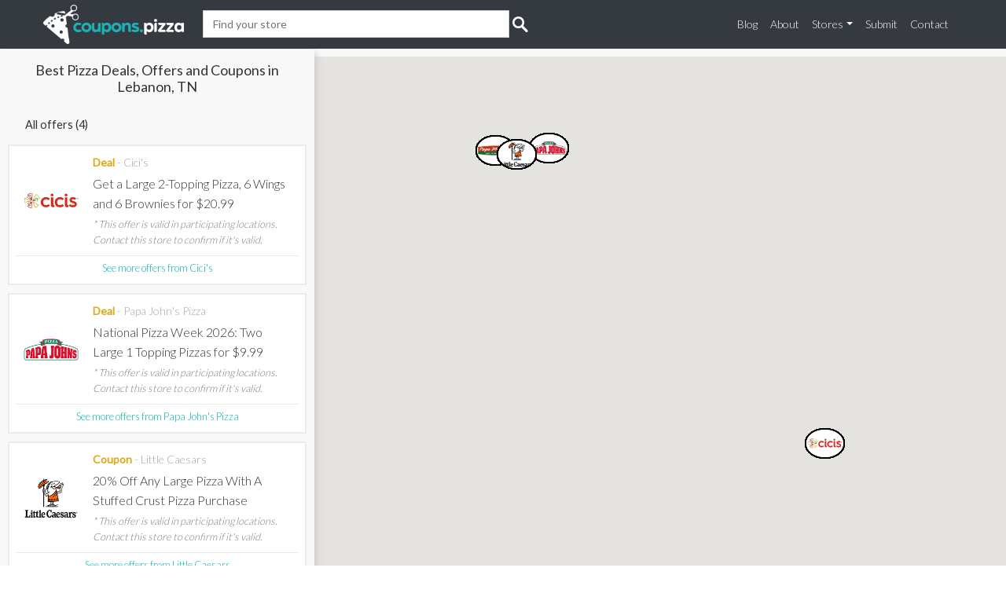

--- FILE ---
content_type: text/html; charset=UTF-8
request_url: https://coupons.pizza/local/tn/lebanon
body_size: 18578
content:
<!DOCTYPE html><html lang="en-US" prefix="og: http://ogp.me/ns#"><head><meta charset="UTF-8"/>
<script>var __ezHttpConsent={setByCat:function(src,tagType,attributes,category,force,customSetScriptFn=null){var setScript=function(){if(force||window.ezTcfConsent[category]){if(typeof customSetScriptFn==='function'){customSetScriptFn();}else{var scriptElement=document.createElement(tagType);scriptElement.src=src;attributes.forEach(function(attr){for(var key in attr){if(attr.hasOwnProperty(key)){scriptElement.setAttribute(key,attr[key]);}}});var firstScript=document.getElementsByTagName(tagType)[0];firstScript.parentNode.insertBefore(scriptElement,firstScript);}}};if(force||(window.ezTcfConsent&&window.ezTcfConsent.loaded)){setScript();}else if(typeof getEzConsentData==="function"){getEzConsentData().then(function(ezTcfConsent){if(ezTcfConsent&&ezTcfConsent.loaded){setScript();}else{console.error("cannot get ez consent data");force=true;setScript();}});}else{force=true;setScript();console.error("getEzConsentData is not a function");}},};</script>
<script>var ezTcfConsent=window.ezTcfConsent?window.ezTcfConsent:{loaded:false,store_info:false,develop_and_improve_services:false,measure_ad_performance:false,measure_content_performance:false,select_basic_ads:false,create_ad_profile:false,select_personalized_ads:false,create_content_profile:false,select_personalized_content:false,understand_audiences:false,use_limited_data_to_select_content:false,};function getEzConsentData(){return new Promise(function(resolve){document.addEventListener("ezConsentEvent",function(event){var ezTcfConsent=event.detail.ezTcfConsent;resolve(ezTcfConsent);});});}</script>
<script>if(typeof _setEzCookies!=='function'){function _setEzCookies(ezConsentData){var cookies=window.ezCookieQueue;for(var i=0;i<cookies.length;i++){var cookie=cookies[i];if(ezConsentData&&ezConsentData.loaded&&ezConsentData[cookie.tcfCategory]){document.cookie=cookie.name+"="+cookie.value;}}}}
window.ezCookieQueue=window.ezCookieQueue||[];if(typeof addEzCookies!=='function'){function addEzCookies(arr){window.ezCookieQueue=[...window.ezCookieQueue,...arr];}}
addEzCookies([{name:"ezoab_646862",value:"mod275; Path=/; Domain=coupons.pizza; Max-Age=7200",tcfCategory:"store_info",isEzoic:"true",},{name:"ezosuibasgeneris-1",value:"86b90ccb-016c-46f5-6a17-1ce255452a03; Path=/; Domain=coupons.pizza; Expires=Mon, 18 Jan 2027 10:05:29 UTC; Secure; SameSite=None",tcfCategory:"understand_audiences",isEzoic:"true",}]);if(window.ezTcfConsent&&window.ezTcfConsent.loaded){_setEzCookies(window.ezTcfConsent);}else if(typeof getEzConsentData==="function"){getEzConsentData().then(function(ezTcfConsent){if(ezTcfConsent&&ezTcfConsent.loaded){_setEzCookies(window.ezTcfConsent);}else{console.error("cannot get ez consent data");_setEzCookies(window.ezTcfConsent);}});}else{console.error("getEzConsentData is not a function");_setEzCookies(window.ezTcfConsent);}</script><script type="text/javascript" data-ezscrex='false' data-cfasync='false'>window._ezaq = Object.assign({"edge_cache_status":11,"edge_response_time":653,"url":"https://coupons.pizza/local/tn/lebanon"}, typeof window._ezaq !== "undefined" ? window._ezaq : {});</script><script type="text/javascript" data-ezscrex='false' data-cfasync='false'>window._ezaq = Object.assign({"ab_test_id":"mod275"}, typeof window._ezaq !== "undefined" ? window._ezaq : {});window.__ez=window.__ez||{};window.__ez.tf={"vabo":"true"};</script><script type="text/javascript" data-ezscrex='false' data-cfasync='false'>window.ezDisableAds = true;</script>
<script data-ezscrex='false' data-cfasync='false' data-pagespeed-no-defer>var __ez=__ez||{};__ez.stms=Date.now();__ez.evt={};__ez.script={};__ez.ck=__ez.ck||{};__ez.template={};__ez.template.isOrig=true;window.__ezScriptHost="//www.ezojs.com";__ez.queue=__ez.queue||function(){var e=0,i=0,t=[],n=!1,o=[],r=[],s=!0,a=function(e,i,n,o,r,s,a){var l=arguments.length>7&&void 0!==arguments[7]?arguments[7]:window,d=this;this.name=e,this.funcName=i,this.parameters=null===n?null:w(n)?n:[n],this.isBlock=o,this.blockedBy=r,this.deleteWhenComplete=s,this.isError=!1,this.isComplete=!1,this.isInitialized=!1,this.proceedIfError=a,this.fWindow=l,this.isTimeDelay=!1,this.process=function(){f("... func = "+e),d.isInitialized=!0,d.isComplete=!0,f("... func.apply: "+e);var i=d.funcName.split("."),n=null,o=this.fWindow||window;i.length>3||(n=3===i.length?o[i[0]][i[1]][i[2]]:2===i.length?o[i[0]][i[1]]:o[d.funcName]),null!=n&&n.apply(null,this.parameters),!0===d.deleteWhenComplete&&delete t[e],!0===d.isBlock&&(f("----- F'D: "+d.name),m())}},l=function(e,i,t,n,o,r,s){var a=arguments.length>7&&void 0!==arguments[7]?arguments[7]:window,l=this;this.name=e,this.path=i,this.async=o,this.defer=r,this.isBlock=t,this.blockedBy=n,this.isInitialized=!1,this.isError=!1,this.isComplete=!1,this.proceedIfError=s,this.fWindow=a,this.isTimeDelay=!1,this.isPath=function(e){return"/"===e[0]&&"/"!==e[1]},this.getSrc=function(e){return void 0!==window.__ezScriptHost&&this.isPath(e)&&"banger.js"!==this.name?window.__ezScriptHost+e:e},this.process=function(){l.isInitialized=!0,f("... file = "+e);var i=this.fWindow?this.fWindow.document:document,t=i.createElement("script");t.src=this.getSrc(this.path),!0===o?t.async=!0:!0===r&&(t.defer=!0),t.onerror=function(){var e={url:window.location.href,name:l.name,path:l.path,user_agent:window.navigator.userAgent};"undefined"!=typeof _ezaq&&(e.pageview_id=_ezaq.page_view_id);var i=encodeURIComponent(JSON.stringify(e)),t=new XMLHttpRequest;t.open("GET","//g.ezoic.net/ezqlog?d="+i,!0),t.send(),f("----- ERR'D: "+l.name),l.isError=!0,!0===l.isBlock&&m()},t.onreadystatechange=t.onload=function(){var e=t.readyState;f("----- F'D: "+l.name),e&&!/loaded|complete/.test(e)||(l.isComplete=!0,!0===l.isBlock&&m())},i.getElementsByTagName("head")[0].appendChild(t)}},d=function(e,i){this.name=e,this.path="",this.async=!1,this.defer=!1,this.isBlock=!1,this.blockedBy=[],this.isInitialized=!0,this.isError=!1,this.isComplete=i,this.proceedIfError=!1,this.isTimeDelay=!1,this.process=function(){}};function c(e,i,n,s,a,d,c,u,f){var m=new l(e,i,n,s,a,d,c,f);!0===u?o[e]=m:r[e]=m,t[e]=m,h(m)}function h(e){!0!==u(e)&&0!=s&&e.process()}function u(e){if(!0===e.isTimeDelay&&!1===n)return f(e.name+" blocked = TIME DELAY!"),!0;if(w(e.blockedBy))for(var i=0;i<e.blockedBy.length;i++){var o=e.blockedBy[i];if(!1===t.hasOwnProperty(o))return f(e.name+" blocked = "+o),!0;if(!0===e.proceedIfError&&!0===t[o].isError)return!1;if(!1===t[o].isComplete)return f(e.name+" blocked = "+o),!0}return!1}function f(e){var i=window.location.href,t=new RegExp("[?&]ezq=([^&#]*)","i").exec(i);"1"===(t?t[1]:null)&&console.debug(e)}function m(){++e>200||(f("let's go"),p(o),p(r))}function p(e){for(var i in e)if(!1!==e.hasOwnProperty(i)){var t=e[i];!0===t.isComplete||u(t)||!0===t.isInitialized||!0===t.isError?!0===t.isError?f(t.name+": error"):!0===t.isComplete?f(t.name+": complete already"):!0===t.isInitialized&&f(t.name+": initialized already"):t.process()}}function w(e){return"[object Array]"==Object.prototype.toString.call(e)}return window.addEventListener("load",(function(){setTimeout((function(){n=!0,f("TDELAY -----"),m()}),5e3)}),!1),{addFile:c,addFileOnce:function(e,i,n,o,r,s,a,l,d){t[e]||c(e,i,n,o,r,s,a,l,d)},addDelayFile:function(e,i){var n=new l(e,i,!1,[],!1,!1,!0);n.isTimeDelay=!0,f(e+" ...  FILE! TDELAY"),r[e]=n,t[e]=n,h(n)},addFunc:function(e,n,s,l,d,c,u,f,m,p){!0===c&&(e=e+"_"+i++);var w=new a(e,n,s,l,d,u,f,p);!0===m?o[e]=w:r[e]=w,t[e]=w,h(w)},addDelayFunc:function(e,i,n){var o=new a(e,i,n,!1,[],!0,!0);o.isTimeDelay=!0,f(e+" ...  FUNCTION! TDELAY"),r[e]=o,t[e]=o,h(o)},items:t,processAll:m,setallowLoad:function(e){s=e},markLoaded:function(e){if(e&&0!==e.length){if(e in t){var i=t[e];!0===i.isComplete?f(i.name+" "+e+": error loaded duplicate"):(i.isComplete=!0,i.isInitialized=!0)}else t[e]=new d(e,!0);f("markLoaded dummyfile: "+t[e].name)}},logWhatsBlocked:function(){for(var e in t)!1!==t.hasOwnProperty(e)&&u(t[e])}}}();__ez.evt.add=function(e,t,n){e.addEventListener?e.addEventListener(t,n,!1):e.attachEvent?e.attachEvent("on"+t,n):e["on"+t]=n()},__ez.evt.remove=function(e,t,n){e.removeEventListener?e.removeEventListener(t,n,!1):e.detachEvent?e.detachEvent("on"+t,n):delete e["on"+t]};__ez.script.add=function(e){var t=document.createElement("script");t.src=e,t.async=!0,t.type="text/javascript",document.getElementsByTagName("head")[0].appendChild(t)};__ez.dot=__ez.dot||{};__ez.queue.addFileOnce('/detroitchicago/boise.js', '/detroitchicago/boise.js?gcb=195-0&cb=5', true, [], true, false, true, false);__ez.queue.addFileOnce('/parsonsmaize/abilene.js', '/parsonsmaize/abilene.js?gcb=195-0&cb=e80eca0cdb', true, [], true, false, true, false);__ez.queue.addFileOnce('/parsonsmaize/mulvane.js', '/parsonsmaize/mulvane.js?gcb=195-0&cb=e75e48eec0', true, ['/parsonsmaize/abilene.js'], true, false, true, false);__ez.queue.addFileOnce('/detroitchicago/birmingham.js', '/detroitchicago/birmingham.js?gcb=195-0&cb=539c47377c', true, ['/parsonsmaize/abilene.js'], true, false, true, false);</script>
<script data-ezscrex="false" type="text/javascript" data-cfasync="false">window._ezaq = Object.assign({"ad_cache_level":0,"adpicker_placement_cnt":0,"ai_placeholder_cache_level":0,"ai_placeholder_placement_cnt":-1,"domain":"coupons.pizza","domain_id":646862,"ezcache_level":0,"ezcache_skip_code":14,"has_bad_image":0,"has_bad_words":0,"is_sitespeed":0,"lt_cache_level":0,"response_size":102490,"response_size_orig":96692,"response_time_orig":647,"template_id":5,"url":"https://coupons.pizza/local/tn/lebanon","word_count":0,"worst_bad_word_level":0}, typeof window._ezaq !== "undefined" ? window._ezaq : {});__ez.queue.markLoaded('ezaqBaseReady');</script>
<script type='text/javascript' data-ezscrex='false' data-cfasync='false'>
window.ezAnalyticsStatic = true;

function analyticsAddScript(script) {
	var ezDynamic = document.createElement('script');
	ezDynamic.type = 'text/javascript';
	ezDynamic.innerHTML = script;
	document.head.appendChild(ezDynamic);
}
function getCookiesWithPrefix() {
    var allCookies = document.cookie.split(';');
    var cookiesWithPrefix = {};

    for (var i = 0; i < allCookies.length; i++) {
        var cookie = allCookies[i].trim();

        for (var j = 0; j < arguments.length; j++) {
            var prefix = arguments[j];
            if (cookie.indexOf(prefix) === 0) {
                var cookieParts = cookie.split('=');
                var cookieName = cookieParts[0];
                var cookieValue = cookieParts.slice(1).join('=');
                cookiesWithPrefix[cookieName] = decodeURIComponent(cookieValue);
                break; // Once matched, no need to check other prefixes
            }
        }
    }

    return cookiesWithPrefix;
}
function productAnalytics() {
	var d = {"pr":[6],"omd5":"3549ea511c0c78a5d42d4e29bfb430db","nar":"risk score"};
	d.u = _ezaq.url;
	d.p = _ezaq.page_view_id;
	d.v = _ezaq.visit_uuid;
	d.ab = _ezaq.ab_test_id;
	d.e = JSON.stringify(_ezaq);
	d.ref = document.referrer;
	d.c = getCookiesWithPrefix('active_template', 'ez', 'lp_');
	if(typeof ez_utmParams !== 'undefined') {
		d.utm = ez_utmParams;
	}

	var dataText = JSON.stringify(d);
	var xhr = new XMLHttpRequest();
	xhr.open('POST','/ezais/analytics?cb=1', true);
	xhr.onload = function () {
		if (xhr.status!=200) {
            return;
		}

        if(document.readyState !== 'loading') {
            analyticsAddScript(xhr.response);
            return;
        }

        var eventFunc = function() {
            if(document.readyState === 'loading') {
                return;
            }
            document.removeEventListener('readystatechange', eventFunc, false);
            analyticsAddScript(xhr.response);
        };

        document.addEventListener('readystatechange', eventFunc, false);
	};
	xhr.setRequestHeader('Content-Type','text/plain');
	xhr.send(dataText);
}
__ez.queue.addFunc("productAnalytics", "productAnalytics", null, true, ['ezaqBaseReady'], false, false, false, true);
</script><base href="https://coupons.pizza/local/tn/lebanon"/>
  <title>
    Best Pizza Coupons, Offers &amp; Deals Near Lebanon, TN (Jan 2026)  </title>
  
  <meta name="viewport" content="width=device-width, initial-scale=1, minimum-scale=1, maximum-scale=1"/>
  <meta name="description" content="Find the best pizza deals &amp; coupons near you - Lebanon, TN. Get 283 Lebanon verified discounts, specials, deals and offers."/>
  <meta http-equiv="content-language" content="en-US"/>
  <meta http-equiv="X-UA-Compatible" content="IE=edge"/>
  <link href="https://coupons.pizza/local/tn/lebanon" rel="canonical"/>
  <script async="" src="https://pagead2.googlesyndication.com/pagead/js/adsbygoogle.js?client=ca-pub-1917192754785950" crossorigin="anonymous"></script>
        <meta name="googlebot" content="noarchive"/>
    <!-- OG Stuff -->
    <meta property="og:image" content="https://coupons.pizza/img/pizza_coupon.jpg"/>
    <meta property="og:image:type" name="msvalidate.01" content="70571472D8C71878A580EAC959835D01"/>
    <meta content="image/jpeg"/>
    <meta property="og:image:width" content="600"/>
    <meta property="og:image:height" content="300"/>
    <meta property="og:description" content="Find the best pizza deals &amp; coupons near you - Lebanon, TN. Get 283 Lebanon verified discounts, specials, deals and offers."/>
    <meta property="og:type" content="website"/>
    <meta property="og:title" content="Best Pizza Coupons, Offers &amp; Deals Near Lebanon, TN (Jan 2026)"/>
    <meta property="og:url" content="https://coupons.pizza/local/tn/lebanon"/>
    <!-- End OG Stuff -->
    <meta name="theme-color" content="#0fb4b7"/>
        <script type="application/ld+json">
    {
      "@context": "https://schema.org",
      "@type": "WebPage",
      "name": "Best Pizza Coupons, Offers & Deals Near Lebanon, TN (Jan 2026)",
      "description": "Find the best pizza deals & coupons near you - Lebanon, TN. Get 283 Lebanon verified discounts, specials, deals and offers."
    }
  </script>
  <link href="https://coupons.pizza/lib/css/bootstrap.min.css" rel="stylesheet"/>
  <link id="theme_style" href="https://coupons.pizza/dist/css/theme.min.css?v=0.1" rel="stylesheet"/>
                            <!-- Global site tag (gtag.js) - Google Analytics -->
      <script async="" src="https://www.googletagmanager.com/gtag/js?id=UA-131809091-1"></script>
      <script>
        window.dataLayer = window.dataLayer || [];
        function gtag() {
          dataLayer.push(arguments);
        }
        gtag('js', new Date());
        gtag('config', 'UA-131809091-1');
      </script>
                  <script src="https://coupons.pizza/lib/js/jquery/3.5.1/jquery.min.js"></script>
    <script src="https://polyfill.io/v3/polyfill.min.js?features=default"></script>
    <script src="https://ajax.googleapis.com/ajax/libs/handlebars/4.7.7/handlebars.min.js"></script>
    <script src="/lib/js/vanilla-fontspy.js"></script>
  <script src="https://coupons.pizza/lib/js/lazysizes.min.js" async=""></script>
  <script type="text/javascript">
    // (function (c, l, a, r, i, t, y) {
    //  c[a] = c[a] || function () { (c[a].q = c[a].q || []).push(arguments) };
    //  t = l.createElement(r); t.async = 1; t.src = "https://www.clarity.ms/tag/" + i;
    //  y = l.getElementsByTagName(r)[0]; y.parentNode.insertBefore(t, y);
    // })(window, document, "clarity", "script", "jx6njxqsy4");
  </script>
  <style>
    #loader {
      position: fixed;
      top: 0;
      right: 0;
      left: 0;
      bottom: 0;
      background-color: #ffffff;
      z-index: 99999
    }

    body.loading {
      overflow: hidden !important;
      overflow-y: hidden !important;
      height: 100vh;
      touch-action: none;
      -webkit-overflow-scrolling: none;
      overflow: hidden;
      overscroll-behavior: none;
      -ms-scroll-chaining: none;
      -webkit-overflow-scrolling: auto
    }
  </style>
  <!-- GetResponse Analytics -->
  <script type="text/javascript">
      
  (function(m, o, n, t, e, r, _){
          m['__GetResponseAnalyticsObject'] = e;m[e] = m[e] || function() {(m[e].q = m[e].q || []).push(arguments)};
          r = o.createElement(n);_ = o.getElementsByTagName(n)[0];r.async = 1;r.src = t;r.setAttribute('crossorigin', 'use-credentials');_.parentNode .insertBefore(r, _);
      })(window, document, 'script', 'https://an.gr-wcon.com/script/a6cbc5b9-f307-43d6-984e-3dd121a28e09/ga.js', 'GrTracking');


  </script>
  <!-- End GetResponse Analytics -->
  <!-- Pinterest Tag -->
<script>
!function(e){if(!window.pintrk){window.pintrk = function () {
window.pintrk.queue.push(Array.prototype.slice.call(arguments))};var
  n=window.pintrk;n.queue=[],n.version="3.0";var
  t=document.createElement("script");t.async=!0,t.src=e;var
  r=document.getElementsByTagName("script")[0];
  r.parentNode.insertBefore(t,r)}}("https://s.pinimg.com/ct/core.js");
pintrk('load', '2612966642330', {em: '<user_email_address>'});
pintrk('page');
</script>
<noscript>
<img height="1" width="1" style="display:none;" alt=""
  src="https://ct.pinterest.com/v3/?event=init&tid=2612966642330&pd[em]=<hashed_email_address>&noscript=1" />
</noscript>
<!-- end Pinterest Tag -->
<script>
pintrk('track', 'pagevisit', {
event_id: 'eventId0001'
});
</script>
<!-- Meta Pixel Code -->
<script>
!function(f,b,e,v,n,t,s)
{if(f.fbq)return;n=f.fbq=function(){n.callMethod?
n.callMethod.apply(n,arguments):n.queue.push(arguments)};
if(!f._fbq)f._fbq=n;n.push=n;n.loaded=!0;n.version='2.0';
n.queue=[];t=b.createElement(e);t.async=!0;
t.src=v;s=b.getElementsByTagName(e)[0];
s.parentNode.insertBefore(t,s)}(window, document,'script',
'https://connect.facebook.net/en_US/fbevents.js');
fbq('init', '1031059368246542');
fbq('track', 'PageView');
</script>
<noscript><img height="1" width="1" style="display:none"
src="https://www.facebook.com/tr?id=1031059368246542&ev=PageView&noscript=1"
/></noscript>
<!-- End Meta Pixel Code -->
<meta name="p:domain_verify" content="eb35f42fa9e61327abde7d95428e0ccc"/>
<script type='text/javascript'>
var ezoTemplate = 'orig_site';
var ezouid = '1';
var ezoFormfactor = '1';
</script><script data-ezscrex="false" type='text/javascript'>
var soc_app_id = '0';
var did = 646862;
var ezdomain = 'coupons.pizza';
var ezoicSearchable = 1;
</script></head>

<body class="loading">
  <div id="loader"></div>
  <header>
    <nav class="navbar navbar-expand-md navbar-dark fixed-top bg-dark">
      <div class="container-fluid customsize">
        <a class="navbar-brand" href="https://coupons.pizza">
                    <img src="/logo_transparent.png" alt="Coupons.pizza"/>
                    <!-- <img src="/logo_mobile.png" alt="Coupons.pizza"> -->
                  </a>
        <div class="outer-search-wrapper">
          <div class="inner-search-wrapper">
            <form class="form-inline" id="search-store" action="/search">
              <input class="form-control" required="" type="text" placeholder="Find your store" aria-label="Search" name="q" value=""/>
              <button class="btn btn-light search-button" type="submit">Search</button>
            </form>
          </div>
        </div>
        <button class="navbar-toggler collapsed" type="button" data-toggle="collapse" data-target="#navbarCollapse" aria-controls="navbarCollapse" aria-expanded="false" aria-label="Toggle navigation">
          <span class="navbar-toggler-icon"></span>
        </button>
        <div class="navbar-collapse collapse" id="navbarCollapse">
          <ul class="navbar-nav ml-auto">
            <li class="nav-item blog"><a class="nav-link" href="https://coupons.pizza/blog/">Blog</a></li>
            <li class="nav-item about"><a class="nav-link" href="https://coupons.pizza/about-us">About</a></li>
                        <li class="nav-item dropdown stores">
              <a class="nav-link dropdown-toggle" href="#" id="navbarDropdown" role="button" data-toggle="dropdown" aria-haspopup="true" aria-expanded="false">Stores</a>
              <div class="dropdown-menu" aria-labelledby="navbarDropdown">
                <a class="dropdown-item" href="https://coupons.pizza/marcos">Marco&#39;s</a>
                <a class="dropdown-item" href="https://coupons.pizza/little-caesars">Little Caesars</a>
                <a class="dropdown-item" href="https://coupons.pizza/store/dominos.com">Dominos</a>
                <a class="dropdown-item" href="https://coupons.pizza/store/papamurphys.com">Papa Murphy&#39;s</a>
                <a class="dropdown-item" href="https://coupons.pizza/store/donatos.com">Donatos</a>
                <a class="dropdown-item" href="https://coupons.pizza/store/modpizza.com">Mod Pizza</a>
                <a class="dropdown-item" href="https://coupons.pizza/store/gosarpinos.com">Sarpino&#39;s</a>
                <div class="dropdown-divider"></div>
                <a class="dropdown-item" href="https://coupons.pizza/stores">View All Stores</a>
              </div>
            </li>
            <li class="nav-item submit"><a class="nav-link" href="https://coupons.pizza/submit">Submit</a></li>
            <li class="nav-item contact"><a class="nav-link" href="https://coupons.pizza/contact-us">Contact</a></li>
          </ul>
        </div>
      </div>
    </nav>
  </header>
  <main role="main"><style>
  input:focus,
  textarea:focus,
  select:focus {
    outline: none;
  }

  img[src$="#custom_marker"] {
    border: 2px solid #000 !important;
    border-radius: 100%;
  }

  .info-content {
    display: flex;
    justify-content: center;
    align-items: center;
  }

  .info-content .logo {
    width: 70px;
    margin-right: 10px;
  }
</style>
<script>
  'use strict';

  /**
   * Defines an instance of the Locator+ solution, to be instantiated
   * when the Maps library is loaded.
   */
  function LocatorPlus(configuration) {
    const locator = this;

    locator.locations = configuration.locations || [];
    locator.offers = configuration.offers || [];
    locator.capabilities = configuration.capabilities || {};

    const mapEl = document.getElementById('map');
    const panelEl = document.getElementById('locations-panel');
    locator.panelListEl = document.getElementById('locations-panel-list');
    const sectionNameEl = document.getElementById('location-results-section-name');
    const resultsContainerEl = document.getElementById('location-results-list');
    const resultContainerElJQ = $('#location-results-list');

    const itemsTemplate = Handlebars.compile(
      document.getElementById('locator-result-items-tmpl').innerHTML);

    locator.searchLocation = null;
    locator.searchLocationMarker = null;
    locator.selectedLocationIdx = null;
    locator.userCountry = null;

    // Initialize the map -------------------------------------------------------
    locator.map = new google.maps.Map(mapEl, configuration.mapOptions);

    const locationButton = document.createElement("button");

    locationButton.textContent = "Pan to Current Location";
    locationButton.classList.add("custom-map-control-button");
    locator.map.controls[google.maps.ControlPosition.TOP_LEFT].push(locationButton);


    // Store selection.
    const selectResultItem = function(locationIdx, panToMarker, scrollToResult) {
      locator.selectedLocationIdx = locationIdx;
      for (let locationElem of resultsContainerEl.children) {
        locationElem.classList.remove('selected');
        if (locationElem.classList.contains(locator.selectedLocationIdx)) {
          locationElem.classList.add('selected');
        }
      }
      $('.selected').prependTo('#location-results-list');
      if (scrollToResult) {
        $('html, body').stop().animate({
          scrollTop: $('.selected').first().offset().top - 75
        }, 500);
      }

      if (panToMarker && (locationIdx != null)) {
        locator.map.panTo(locator.locations[locationIdx].coords);
      }
    };

    // Create a marker for each location.
    const markers = locator.locations.map(function(location, index) {
      const contentString =
        '<div class="info-content">' +
        '<div class="logo"><img src="' + location.logoImgPath + '" width="70px" /></div>' +
        '<div><p style="font-size: 16px;"><strong class="firstHeading" class="firstHeading">' + location.placeName + '</strong></p>' +
        '<p style="margin-bottom: 3px;">' + location.locationAddress + '</p>' +
        '<p style="margin-bottom: 0px;">' + location.locationCity + ', ' + location.locationState + ' ' + location.locationPostcode + '</p></div>' +
        "</div>";
      const infowindow = new google.maps.InfoWindow({
        content: contentString,
      });
      var image = {
        url: location.logoImgPath + '#custom_marker',
        scaledSize: new google.maps.Size(51, 39),
      }
      const marker = new google.maps.Marker({
        position: location.coords,
        icon: image,
        map: locator.map
      });
      marker.addListener('click', function() {
        selectResultItem(location.locationId, false, true);
      });
      marker.addListener('mouseover', function() {
        infowindow.open({
          anchor: marker,
          map,
          shouldFocus: false,
        });
      });
      marker.addListener('mouseout', function() {
        infowindow.close();
      });

      return marker;
    });

    // Fit map to marker bounds.
    locator.updateBounds = function() {
      const bounds = new google.maps.LatLngBounds();
      if (locator.searchLocationMarker) {
        bounds.extend(locator.searchLocationMarker.getPosition());
      }
      for (let i = 0; i < markers.length; i++) {
        bounds.extend(markers[i].getPosition());
      }
      locator.map.fitBounds(bounds);
    };
    if (locator.locations.length) {
      locator.updateBounds();
    }

    // Get the distance of a store location to the user's location,
    // used in sorting the list.
    const getLocationDistance = function(location) {
      // if (!locator.searchLocation) return null;

      // Use travel distance if available (from Distance Matrix).
      if (location.travelDistanceValue != null) {
        return location.travelDistanceValue;
      }

      // Fall back to straight-line distance.
      return google.maps.geometry.spherical.computeDistanceBetween(
        new google.maps.LatLng(location.coords),
        locator.searchLocation.location);
    };

    // Render the results list --------------------------------------------------
    const getResultIndex = function(elem) {
      return parseInt(elem.getAttribute('data-location-index'));
    };

    locator.renderResultsList = function() {
      let locations = locator.locations.slice();
      let offers = locator.offers.slice();
      for (let i = 0; i < offers.length; i++) {
        offers[i].index = i;
      }
      if (locator.searchLocation) {
        sectionNameEl.textContent =
          'Nearest locations (' + offers.length + ')';
        offers.sort(function(a, b) {
          return getLocationDistance(a) - getLocationDistance(b);
        });
      } else {
        sectionNameEl.textContent = `All offers (${offers.length})`;
      }
      const resultItemContext = {
        offers: offers
      };
      resultsContainerEl.innerHTML = itemsTemplate(resultItemContext);
      for (let item of resultsContainerEl.children) {
        const resultIndex = getResultIndex(item);
        if (resultIndex === locator.selectedLocationIdx) {
          item.classList.add('selected');
        }

        // const resultSelectionHandler = function() {
        //   selectResultItem(resultIndex, true, false);
        // };

        // Clicking anywhere on the item selects this location.
        // Additionally, create a button element to make this behavior
        // accessible under tab navigation.
        // item.addEventListener('click', resultSelectionHandler);
        // item.querySelector('.select-location')
        //   .addEventListener('click', function(e) {
        //     resultSelectionHandler();
        //     e.stopPropagation();
        //   });
      }
    };

    // Optional capability initialization --------------------------------------
    //initializeSearchInput(locator);
    //initializeDistanceMatrix(locator);

    // Initial render of results -----------------------------------------------
    locator.renderResultsList();
  }

  /** When the search input capability is enabled, initialize it. */
  // function initializeSearchInput(locator) {
  //   const geocodeCache = new Map();
  //   const geocoder = new google.maps.Geocoder();

  //   const searchInputEl = document.getElementById('location-search-input');
  //   const searchButtonEl = document.getElementById('location-search-button');

  //   const updateSearchLocation = function(address, location) {
  //     if (locator.searchLocationMarker) {
  //       locator.searchLocationMarker.setMap(null);
  //     }
  //     if (!location) {
  //       locator.searchLocation = null;
  //       return;
  //     }
  //     locator.searchLocation = {
  //       'address': address,
  //       'location': location
  //     };
  //     locator.searchLocationMarker = new google.maps.Marker({
  //       position: location,
  //       map: locator.map,
  //       title: 'My location',
  //       icon: {
  //         path: google.maps.SymbolPath.CIRCLE,
  //         scale: 12,
  //         fillColor: '#3367D6',
  //         fillOpacity: 0.5,
  //         strokeOpacity: 0,
  //       }
  //     });

  //     // Update the locator's idea of the user's country, used for units. Use
  //     // `formatted_address` instead of the more structured `address_components`
  //     // to avoid an additional billed call.
  //     const addressParts = address.split(' ');
  //     locator.userCountry = addressParts[addressParts.length - 1];

  //     // Update map bounds to include the new location marker.
  //     locator.updateBounds();

  //     // Update the result list so we can sort it by proximity.
  //     locator.renderResultsList();

  //     locator.updateTravelTimes();
  //   };

  //   const geocodeSearch = function(query) {
  //     if (!query) {
  //       return;
  //     }

  //     const handleResult = function(geocodeResult) {
  //       searchInputEl.value = geocodeResult.formatted_address;
  //       updateSearchLocation(
  //         geocodeResult.formatted_address, geocodeResult.geometry.location);
  //     };

  //     if (geocodeCache.has(query)) {
  //       handleResult(geocodeCache.get(query));
  //       return;
  //     }
  //     const request = {
  //       address: query,
  //       bounds: locator.map.getBounds()
  //     };
  //     geocoder.geocode(request, function(results, status) {
  //       if (status === 'OK') {
  //         if (results.length > 0) {
  //           const result = results[0];
  //           geocodeCache.set(query, result);
  //           handleResult(result);
  //         }
  //       }
  //     });
  //   };

  //   // Set up geocoding on the search input.
  //   searchButtonEl.addEventListener('click', function() {
  //     geocodeSearch(searchInputEl.value.trim());
  //   });

  //   // Initialize Autocomplete.
  //   initializeSearchInputAutocomplete(
  //     locator, searchInputEl, geocodeSearch, updateSearchLocation);
  // }

  /** Add Autocomplete to the search input. */
  // function initializeSearchInputAutocomplete(
  //   locator, searchInputEl, fallbackSearch, searchLocationUpdater) {
  //   // Set up Autocomplete on the search input. Bias results to map viewport.
  //   const autocomplete = new google.maps.places.Autocomplete(searchInputEl, {
  //     types: ['geocode'],
  //     fields: ['place_id', 'formatted_address', 'geometry.location']
  //   });
  //   autocomplete.bindTo('bounds', locator.map);
  //   autocomplete.addListener('place_changed', function() {
  //     const placeResult = autocomplete.getPlace();
  //     if (!placeResult.geometry) {
  //       // Hitting 'Enter' without selecting a suggestion will result in a
  //       // placeResult with only the text input value as the 'name' field.
  //       fallbackSearch(placeResult.name);
  //       return;
  //     }
  //     searchLocationUpdater(
  //       placeResult.formatted_address, placeResult.geometry.location);
  //   });
  // }

  /** Initialize Distance Matrix for the locator. */
  // function initializeDistanceMatrix(locator) {
  //   const distanceMatrixService = new google.maps.DistanceMatrixService();

  //   // Annotate travel times to the selected location using Distance Matrix.
  //   locator.updateTravelTimes = function() {
  //     if (!locator.searchLocation) return;

  //     const units = (locator.userCountry === 'USA') ?
  //       google.maps.UnitSystem.IMPERIAL :
  //       google.maps.UnitSystem.METRIC;
  //     const request = {
  //       origins: [locator.searchLocation.location],
  //       destinations: locator.locations.map(function(x) {
  //         return x.coords;
  //       }),
  //       travelMode: google.maps.TravelMode.DRIVING,
  //       unitSystem: units,
  //     };
  //     const callback = function(response, status) {
  //       if (status === 'OK') {
  //         const distances = response.rows[0].elements;
  //         for (let i = 0; i < distances.length; i++) {
  //           const distResult = distances[i];
  //           let travelDistanceText, travelDistanceValue;
  //           if (distResult.status === 'OK') {
  //             travelDistanceText = distResult.distance.text;
  //             travelDistanceValue = distResult.distance.value;
  //           }
  //           const location = locator.locations[i];
  //           location.travelDistanceText = travelDistanceText;
  //           location.travelDistanceValue = travelDistanceValue;
  //         }

  //         // Re-render the results list, in case the ordering has changed.
  //         locator.renderResultsList();
  //       }
  //     };
  //     distanceMatrixService.getDistanceMatrix(request, callback);
  //   };
  // }
</script>
<script>
  var locations = [{"filterOfferType":2,"putOnMap":1,"isExpired":"","offerLink":"https:\/\/coupons.pizza\/store\/cicis.com\/offer\/03d1e50694b6398694b93bdbb8ba6996","logoImgPath":"https:\/\/coupons.pizza\/pizza-image\/cicis.com.jpg","offerText":"Deal","placeName":"Cici's","offerTitle":"Get a Large 2-Topping Pizza, 6 Wings and 6 Brownies for $20.99","placePageUrl":"https:\/\/coupons.pizza\/store\/cicis.com","coords":{"lat":36.1895373,"lng":-86.2934421},"placeId":"29","locationId":"12467","locationName":"Legends Dr","locationAddress":"155 Legends Dr","locationCity":"Lebanon","locationState":"TN","locationPostcode":"37087","offerId":"7964"},{"filterOfferType":2,"putOnMap":1,"isExpired":"","offerLink":"https:\/\/coupons.pizza\/store\/cicis.com\/offer\/d5b939c56ff67821b057421cf6681718","logoImgPath":"https:\/\/coupons.pizza\/pizza-image\/cicis.com.jpg","offerText":"Deal","placeName":"Cici's","offerTitle":"Two Giant 1-Topping Pizzas + 10 Wings for $38.99","placePageUrl":"https:\/\/coupons.pizza\/store\/cicis.com","coords":{"lat":36.1895373,"lng":-86.2934421},"placeId":"29","locationId":"12467","locationName":"Legends Dr","locationAddress":"155 Legends Dr","locationCity":"Lebanon","locationState":"TN","locationPostcode":"37087","offerId":"7240"},{"filterOfferType":2,"putOnMap":1,"isExpired":"","offerLink":"https:\/\/coupons.pizza\/store\/papajohns.com\/offer\/111fe0e687923513f435b2841921dc99","logoImgPath":"https:\/\/coupons.pizza\/pizza-image\/papajohns.com.jpg","offerText":"Deal","placeName":"Papa John's Pizza","offerTitle":"National Pizza Week 2026: Two Large 1 Topping Pizzas for $9.99","placePageUrl":"https:\/\/coupons.pizza\/store\/papajohns.com","coords":{"lat":36.2155866,"lng":-86.323514},"placeId":"2","locationId":"5639","locationName":"W Main St","locationAddress":"1313  W Main St","locationCity":"Lebanon","locationState":"TN","locationPostcode":"37087","offerId":"10376"},{"filterOfferType":1,"putOnMap":1,"isExpired":"","offerLink":"https:\/\/coupons.pizza\/store\/little-caesars\/offer\/9038a6a5c49ba339db9e69811b9c4830","logoImgPath":"https:\/\/coupons.pizza\/pizza-image\/little-caesars.jpg","offerText":"Coupon","placeName":"Little Caesars","offerTitle":"20% Off Any Large Pizza With A Stuffed Crust Pizza Purchase","placePageUrl":"https:\/\/coupons.pizza\/little-caesars","coords":{"lat":36.215032,"lng":-86.327006},"placeId":"8","locationId":"11535","locationName":"Lebanon","locationAddress":"1342 W. Main Street","locationCity":"Lebanon","locationState":"TN","locationPostcode":"37087","offerId":"10546"},{"filterOfferType":1,"putOnMap":1,"isExpired":"","offerLink":"https:\/\/coupons.pizza\/store\/little-caesars\/offer\/8283b0f6a654f3766d7e6ea220283593","logoImgPath":"https:\/\/coupons.pizza\/pizza-image\/little-caesars.jpg","offerText":"Coupon","placeName":"Little Caesars","offerTitle":"Grab 2 Large Pizzas for Just $4.99 Each","placePageUrl":"https:\/\/coupons.pizza\/little-caesars","coords":{"lat":36.215032,"lng":-86.327006},"placeId":"8","locationId":"11535","locationName":"Lebanon","locationAddress":"1342 W. Main Street","locationCity":"Lebanon","locationState":"TN","locationPostcode":"37087","offerId":"10576"},{"filterOfferType":3,"putOnMap":1,"isExpired":"","offerLink":"https:\/\/coupons.pizza\/store\/cicis.com\/offer\/83f6cf6de9734e16d1f36884ef7e2368","logoImgPath":"https:\/\/coupons.pizza\/pizza-image\/cicis.com.jpg","offerText":"Printable Coupon","placeName":"Cici's","offerTitle":"Unlimited Pizza Adult Buffet Starting at $5.99 Mondays & Tuesdays","placePageUrl":"https:\/\/coupons.pizza\/store\/cicis.com","coords":{"lat":36.1895373,"lng":-86.2934421},"placeId":"29","locationId":"12467","locationName":"Legends Dr","locationAddress":"155 Legends Dr","locationCity":"Lebanon","locationState":"TN","locationPostcode":"37087","offerId":"1090"},{"filterOfferType":2,"putOnMap":1,"isExpired":"","offerLink":"https:\/\/coupons.pizza\/store\/cicis.com\/offer\/12a7f34c4dadde46c00b3fecde64eee6","logoImgPath":"https:\/\/coupons.pizza\/pizza-image\/cicis.com.jpg","offerText":"Deal","placeName":"Cici's","offerTitle":"Endless Buffet: Pizza, Pasta, Dessert + More for just $9.99","placePageUrl":"https:\/\/coupons.pizza\/store\/cicis.com","coords":{"lat":36.1895373,"lng":-86.2934421},"placeId":"29","locationId":"12467","locationName":"Legends Dr","locationAddress":"155 Legends Dr","locationCity":"Lebanon","locationState":"TN","locationPostcode":"37087","offerId":"10438"},{"filterOfferType":2,"putOnMap":1,"isExpired":"","offerLink":"https:\/\/coupons.pizza\/store\/cicis.com\/offer\/09c9ee48634fd463c39698a87fba6982","logoImgPath":"https:\/\/coupons.pizza\/pizza-image\/cicis.com.jpg","offerText":"Deal","placeName":"Cici's","offerTitle":"Two Giant 1-Topping Pizzas + Choice of Garlic Cheesy Bread OR Cinnamon Rolls","placePageUrl":"https:\/\/coupons.pizza\/store\/cicis.com","coords":{"lat":36.1895373,"lng":-86.2934421},"placeId":"29","locationId":"12467","locationName":"Legends Dr","locationAddress":"155 Legends Dr","locationCity":"Lebanon","locationState":"TN","locationPostcode":"37087","offerId":"7242"},{"filterOfferType":2,"putOnMap":1,"isExpired":"","offerLink":"https:\/\/coupons.pizza\/store\/cicis.com\/offer\/8f8446ae93c5e6cadaee647f1b651b99","logoImgPath":"https:\/\/coupons.pizza\/pizza-image\/cicis.com.jpg","offerText":"Deal","placeName":"Cici's","offerTitle":"Two Giant 1-Topping Pizzas + 12 Poppers for $29.99","placePageUrl":"https:\/\/coupons.pizza\/store\/cicis.com","coords":{"lat":36.1895373,"lng":-86.2934421},"placeId":"29","locationId":"12467","locationName":"Legends Dr","locationAddress":"155 Legends Dr","locationCity":"Lebanon","locationState":"TN","locationPostcode":"37087","offerId":"7241"},{"filterOfferType":2,"putOnMap":1,"isExpired":"","offerLink":"https:\/\/coupons.pizza\/store\/papamurphys.com\/offer\/cec6c0976ad5bfd2e806588b5724ff84","logoImgPath":"https:\/\/coupons.pizza\/pizza-image\/papamurphys.com.jpg","offerText":"Deal","placeName":"Papa Murphy's Pizza","offerTitle":"Papa\u2019s Picks for Only $9.99 (Choose from Large Four Cheese or Double Shredded Pepp)","placePageUrl":"https:\/\/coupons.pizza\/store\/papamurphys.com","coords":{"lat":36.2154354,"lng":-86.329351},"placeId":"4","locationId":"6757","locationName":"Lebaon-West Main St (Lebanon, TN)","locationAddress":"1416 West Main Street","locationCity":"Lebanon","locationState":"TN","locationPostcode":"37087","offerId":"10558"},{"filterOfferType":1,"putOnMap":1,"isExpired":"","offerLink":"https:\/\/coupons.pizza\/store\/little-caesars\/offer\/42217e139d226572a9e319776d0de290","logoImgPath":"https:\/\/coupons.pizza\/pizza-image\/little-caesars.jpg","offerText":"Coupon","placeName":"Little Caesars","offerTitle":"Get 20% Off $20 Delivery Orders ","placePageUrl":"https:\/\/coupons.pizza\/little-caesars","coords":{"lat":36.215032,"lng":-86.327006},"placeId":"8","locationId":"11535","locationName":"Lebanon","locationAddress":"1342 W. Main Street","locationCity":"Lebanon","locationState":"TN","locationPostcode":"37087","offerId":"6698"},{"filterOfferType":1,"putOnMap":1,"isExpired":"","offerLink":"https:\/\/coupons.pizza\/store\/little-caesars\/offer\/1559e88b53b3aff11dd8bc639a51b0bf","logoImgPath":"https:\/\/coupons.pizza\/pizza-image\/little-caesars.jpg","offerText":"Coupon","placeName":"Little Caesars","offerTitle":"BOGO Crazy Puffs w\/ Any 2 Pizzas","placePageUrl":"https:\/\/coupons.pizza\/little-caesars","coords":{"lat":36.215032,"lng":-86.327006},"placeId":"8","locationId":"11535","locationName":"Lebanon","locationAddress":"1342 W. Main Street","locationCity":"Lebanon","locationState":"TN","locationPostcode":"37087","offerId":"9730"},{"filterOfferType":1,"putOnMap":1,"isExpired":"","offerLink":"https:\/\/coupons.pizza\/store\/little-caesars\/offer\/e762de71cca6e6fd9968943da6893939","logoImgPath":"https:\/\/coupons.pizza\/pizza-image\/little-caesars.jpg","offerText":"Coupon","placeName":"Little Caesars","offerTitle":"Get 50% Off Italian Cheese Bread w\/ Any Pizza","placePageUrl":"https:\/\/coupons.pizza\/little-caesars","coords":{"lat":36.215032,"lng":-86.327006},"placeId":"8","locationId":"11535","locationName":"Lebanon","locationAddress":"1342 W. Main Street","locationCity":"Lebanon","locationState":"TN","locationPostcode":"37087","offerId":"8269"},{"filterOfferType":1,"putOnMap":1,"isExpired":"","offerLink":"https:\/\/coupons.pizza\/store\/little-caesars\/offer\/0a6e8105aee8e92184bf60aebdfdc361","logoImgPath":"https:\/\/coupons.pizza\/pizza-image\/little-caesars.jpg","offerText":"Coupon","placeName":"Little Caesars","offerTitle":"Enjoy Crazy Bread for 99\u00a2 w\/ $10 Online Orders","placePageUrl":"https:\/\/coupons.pizza\/little-caesars","coords":{"lat":36.215032,"lng":-86.327006},"placeId":"8","locationId":"11535","locationName":"Lebanon","locationAddress":"1342 W. Main Street","locationCity":"Lebanon","locationState":"TN","locationPostcode":"37087","offerId":"7007"},{"filterOfferType":1,"putOnMap":1,"isExpired":"","offerLink":"https:\/\/coupons.pizza\/store\/little-caesars\/offer\/fe83afdf1e006271964e610a077cf70b","logoImgPath":"https:\/\/coupons.pizza\/pizza-image\/little-caesars.jpg","offerText":"Coupon","placeName":"Little Caesars","offerTitle":"Get 15% Off Online Purchase of $15 or More","placePageUrl":"https:\/\/coupons.pizza\/little-caesars","coords":{"lat":36.215032,"lng":-86.327006},"placeId":"8","locationId":"11535","locationName":"Lebanon","locationAddress":"1342 W. Main Street","locationCity":"Lebanon","locationState":"TN","locationPostcode":"37087","offerId":"7332"},{"filterOfferType":2,"putOnMap":1,"isExpired":"","offerLink":"https:\/\/coupons.pizza\/store\/little-caesars\/offer\/9058604600e5cb2b306a1f5444659b34","logoImgPath":"https:\/\/coupons.pizza\/pizza-image\/little-caesars.jpg","offerText":"Deal","placeName":"Little Caesars","offerTitle":"National Pizza Month: Large Slices-N-Stix Pizza + Crazy Bread for $9.99","placePageUrl":"https:\/\/coupons.pizza\/little-caesars","coords":{"lat":36.215032,"lng":-86.327006},"placeId":"8","locationId":"11535","locationName":"Lebanon","locationAddress":"1342 W. Main Street","locationCity":"Lebanon","locationState":"TN","locationPostcode":"37087","offerId":"10436"},{"filterOfferType":2,"putOnMap":1,"isExpired":"","offerLink":"https:\/\/coupons.pizza\/store\/little-caesars\/offer\/3fbaeb2131dc7de77ae25172ee305bc3","logoImgPath":"https:\/\/coupons.pizza\/pizza-image\/little-caesars.jpg","offerText":"Deal","placeName":"Little Caesars","offerTitle":"Crazy Bread + Caesar Wings for $9.99","placePageUrl":"https:\/\/coupons.pizza\/little-caesars","coords":{"lat":36.215032,"lng":-86.327006},"placeId":"8","locationId":"11535","locationName":"Lebanon","locationAddress":"1342 W. Main Street","locationCity":"Lebanon","locationState":"TN","locationPostcode":"37087","offerId":"10435"},{"filterOfferType":2,"putOnMap":1,"isExpired":"","offerLink":"https:\/\/coupons.pizza\/store\/little-caesars\/offer\/062cfd1442b4cc916a4ad42774eb4e78","logoImgPath":"https:\/\/coupons.pizza\/pizza-image\/little-caesars.jpg","offerText":"Deal","placeName":"Little Caesars","offerTitle":"National Pizza Month: Large Classic Pizza + Crazy Puffs for $9.99","placePageUrl":"https:\/\/coupons.pizza\/little-caesars","coords":{"lat":36.215032,"lng":-86.327006},"placeId":"8","locationId":"11535","locationName":"Lebanon","locationAddress":"1342 W. Main Street","locationCity":"Lebanon","locationState":"TN","locationPostcode":"37087","offerId":"10434"},{"filterOfferType":2,"putOnMap":1,"isExpired":"","offerLink":"https:\/\/coupons.pizza\/store\/little-caesars\/offer\/691bc3d2828b8036f0330fe018f8f1ae","logoImgPath":"https:\/\/coupons.pizza\/pizza-image\/little-caesars.jpg","offerText":"Deal","placeName":"Little Caesars","offerTitle":"National Pizza Month: Large Pretzel Crust Pizza + Crazy Combo for $9.99","placePageUrl":"https:\/\/coupons.pizza\/little-caesars","coords":{"lat":36.215032,"lng":-86.327006},"placeId":"8","locationId":"11535","locationName":"Lebanon","locationAddress":"1342 W. Main Street","locationCity":"Lebanon","locationState":"TN","locationPostcode":"37087","offerId":"10433"},{"filterOfferType":2,"putOnMap":1,"isExpired":"","offerLink":"https:\/\/coupons.pizza\/store\/papamurphys.com\/offer\/a97d56635707affcc8cbf27c8694a894","logoImgPath":"https:\/\/coupons.pizza\/pizza-image\/papamurphys.com.jpg","offerText":"Deal","placeName":"Papa Murphy's Pizza","offerTitle":"National Pepperoni Pizza Day: Large Double Shredded Pepperoni Pizza for $9.99","placePageUrl":"https:\/\/coupons.pizza\/store\/papamurphys.com","coords":{"lat":36.2154354,"lng":-86.329351},"placeId":"4","locationId":"6757","locationName":"Lebaon-West Main St (Lebanon, TN)","locationAddress":"1416 West Main Street","locationCity":"Lebanon","locationState":"TN","locationPostcode":"37087","offerId":"8787"},{"filterOfferType":1,"putOnMap":1,"isExpired":"","offerLink":"https:\/\/coupons.pizza\/store\/little-caesars\/offer\/5c2978add0a5509a6f457c7a55c26e52","logoImgPath":"https:\/\/coupons.pizza\/pizza-image\/little-caesars.jpg","offerText":"Coupon","placeName":"Little Caesars","offerTitle":"Get 2-Topping Custom Round Crazy Crust Pizza for $6.99","placePageUrl":"https:\/\/coupons.pizza\/little-caesars","coords":{"lat":36.215032,"lng":-86.327006},"placeId":"8","locationId":"11535","locationName":"Lebanon","locationAddress":"1342 W. Main Street","locationCity":"Lebanon","locationState":"TN","locationPostcode":"37087","offerId":"10361"},{"filterOfferType":1,"putOnMap":1,"isExpired":"","offerLink":"https:\/\/coupons.pizza\/store\/papamurphys.com\/offer\/c5800fc3a84a14dc278cd2c8abc4a61c","logoImgPath":"https:\/\/coupons.pizza\/pizza-image\/papamurphys.com.jpg","offerText":"Coupon","placeName":"Papa Murphy's Pizza","offerTitle":"Get 30% Off $25 Orders","placePageUrl":"https:\/\/coupons.pizza\/store\/papamurphys.com","coords":{"lat":36.2154354,"lng":-86.329351},"placeId":"4","locationId":"6757","locationName":"Lebaon-West Main St (Lebanon, TN)","locationAddress":"1416 West Main Street","locationCity":"Lebanon","locationState":"TN","locationPostcode":"37087","offerId":"10342"},{"filterOfferType":2,"putOnMap":1,"isExpired":"","offerLink":"https:\/\/coupons.pizza\/store\/cicis.com\/offer\/a066f37a094630e93040ac121c50f13b","logoImgPath":"https:\/\/coupons.pizza\/pizza-image\/cicis.com.jpg","offerText":"Deal","placeName":"Cici's","offerTitle":"Choose 2 for $9.99 ","placePageUrl":"https:\/\/coupons.pizza\/store\/cicis.com","coords":{"lat":36.1895373,"lng":-86.2934421},"placeId":"29","locationId":"12467","locationName":"Legends Dr","locationAddress":"155 Legends Dr","locationCity":"Lebanon","locationState":"TN","locationPostcode":"37087","offerId":"10335"},{"filterOfferType":2,"putOnMap":1,"isExpired":"","offerLink":"https:\/\/coupons.pizza\/store\/papajohns.com\/offer\/b754729b3f32cef3e4bbf8160aef1e3d","logoImgPath":"https:\/\/coupons.pizza\/pizza-image\/papajohns.com.jpg","offerText":"Deal","placeName":"Papa John's Pizza","offerTitle":"Introducing Garlic 5-Cheese Crust for $11.99 ","placePageUrl":"https:\/\/coupons.pizza\/store\/papajohns.com","coords":{"lat":36.2155866,"lng":-86.323514},"placeId":"2","locationId":"5639","locationName":"W Main St","locationAddress":"1313  W Main St","locationCity":"Lebanon","locationState":"TN","locationPostcode":"37087","offerId":"10307"},{"filterOfferType":2,"putOnMap":1,"isExpired":"","offerLink":"https:\/\/coupons.pizza\/store\/papamurphys.com\/offer\/5762d16e42096ec108eec0aea22bf780","logoImgPath":"https:\/\/coupons.pizza\/pizza-image\/papamurphys.com.jpg","offerText":"Deal","placeName":"Papa Murphy's Pizza","offerTitle":"Large Thin or Original Pizzas \u2013 Just $8.99!\r\n\r\n","placePageUrl":"https:\/\/coupons.pizza\/store\/papamurphys.com","coords":{"lat":36.2154354,"lng":-86.329351},"placeId":"4","locationId":"6757","locationName":"Lebaon-West Main St (Lebanon, TN)","locationAddress":"1416 West Main Street","locationCity":"Lebanon","locationState":"TN","locationPostcode":"37087","offerId":"10021"},{"filterOfferType":2,"putOnMap":1,"isExpired":"","offerLink":"https:\/\/coupons.pizza\/store\/papajohns.com\/offer\/2327ed929c9682f7d92b427c643dbfd5","logoImgPath":"https:\/\/coupons.pizza\/pizza-image\/papajohns.com.jpg","offerText":"Deal","placeName":"Papa John's Pizza","offerTitle":"Get 2 Or More Menu Items For $6.99 Each","placePageUrl":"https:\/\/coupons.pizza\/store\/papajohns.com","coords":{"lat":36.2155866,"lng":-86.323514},"placeId":"2","locationId":"5639","locationName":"W Main St","locationAddress":"1313  W Main St","locationCity":"Lebanon","locationState":"TN","locationPostcode":"37087","offerId":"10024"},{"filterOfferType":2,"putOnMap":1,"isExpired":"","offerLink":"https:\/\/coupons.pizza\/store\/papajohns.com\/offer\/a896bd22a46ea55a66c39bfe9d1b0e22","logoImgPath":"https:\/\/coupons.pizza\/pizza-image\/papajohns.com.jpg","offerText":"Deal","placeName":"Papa John's Pizza","offerTitle":"Get a FREE Large 1-Topping Pizza!","placePageUrl":"https:\/\/coupons.pizza\/store\/papajohns.com","coords":{"lat":36.2155866,"lng":-86.323514},"placeId":"2","locationId":"5639","locationName":"W Main St","locationAddress":"1313  W Main St","locationCity":"Lebanon","locationState":"TN","locationPostcode":"37087","offerId":"10224"},{"filterOfferType":2,"putOnMap":1,"isExpired":"","offerLink":"https:\/\/coupons.pizza\/store\/papajohns.com\/offer\/4bc6a10407d53725407a812f691a3d9d","logoImgPath":"https:\/\/coupons.pizza\/pizza-image\/papajohns.com.jpg","offerText":"Deal","placeName":"Papa John's Pizza","offerTitle":"Get Medium Cheesy Burger Pizza for just $12.99","placePageUrl":"https:\/\/coupons.pizza\/store\/papajohns.com","coords":{"lat":36.2155866,"lng":-86.323514},"placeId":"2","locationId":"5639","locationName":"W Main St","locationAddress":"1313  W Main St","locationCity":"Lebanon","locationState":"TN","locationPostcode":"37087","offerId":"8323"},{"filterOfferType":1,"putOnMap":1,"isExpired":"","offerLink":"https:\/\/coupons.pizza\/store\/papamurphys.com\/offer\/ed1d9c6c14c0458c23e00bf8a29dbca4","logoImgPath":"https:\/\/coupons.pizza\/pizza-image\/papamurphys.com.jpg","offerText":"Coupon","placeName":"Papa Murphy's Pizza","offerTitle":"Buy One Large Pizza, Get One Pizza Free","placePageUrl":"https:\/\/coupons.pizza\/store\/papamurphys.com","coords":{"lat":36.2154354,"lng":-86.329351},"placeId":"4","locationId":"6757","locationName":"Lebaon-West Main St (Lebanon, TN)","locationAddress":"1416 West Main Street","locationCity":"Lebanon","locationState":"TN","locationPostcode":"37087","offerId":"2754"},{"filterOfferType":2,"putOnMap":1,"isExpired":"","offerLink":"https:\/\/coupons.pizza\/store\/papamurphys.com\/offer\/ed7d27ffb4abe3736728ecea8c963658","logoImgPath":"https:\/\/coupons.pizza\/pizza-image\/papamurphys.com.jpg","offerText":"Deal","placeName":"Papa Murphy's Pizza","offerTitle":"Choose Any Two or More for $6.99 Each","placePageUrl":"https:\/\/coupons.pizza\/store\/papamurphys.com","coords":{"lat":36.2154354,"lng":-86.329351},"placeId":"4","locationId":"6757","locationName":"Lebaon-West Main St (Lebanon, TN)","locationAddress":"1416 West Main Street","locationCity":"Lebanon","locationState":"TN","locationPostcode":"37087","offerId":"9706"},{"filterOfferType":3,"putOnMap":1,"isExpired":"","offerLink":"https:\/\/coupons.pizza\/store\/papajohns.com\/offer\/0ff66f8dd4bc90240e8ba4a9d7117396","logoImgPath":"https:\/\/coupons.pizza\/pizza-image\/papajohns.com.jpg","offerText":"Printable Coupon","placeName":"Papa John's Pizza","offerTitle":"Get XL Shaq-a-Roni Pizza for $12.99","placePageUrl":"https:\/\/coupons.pizza\/store\/papajohns.com","coords":{"lat":36.2155866,"lng":-86.323514},"placeId":"2","locationId":"5639","locationName":"W Main St","locationAddress":"1313  W Main St","locationCity":"Lebanon","locationState":"TN","locationPostcode":"37087","offerId":"2326"},{"filterOfferType":2,"putOnMap":1,"isExpired":"","offerLink":"https:\/\/coupons.pizza\/store\/cicis.com\/offer\/1cdc1b6b2471e652a45298b34c637169","logoImgPath":"https:\/\/coupons.pizza\/pizza-image\/cicis.com.jpg","offerText":"Deal","placeName":"Cici's","offerTitle":"Get Two Large 2-topping Pizzas, 12 Wings and 12 Brownies for $39.99","placePageUrl":"https:\/\/coupons.pizza\/store\/cicis.com","coords":{"lat":36.1895373,"lng":-86.2934421},"placeId":"29","locationId":"12467","locationName":"Legends Dr","locationAddress":"155 Legends Dr","locationCity":"Lebanon","locationState":"TN","locationPostcode":"37087","offerId":"7965"},{"filterOfferType":2,"putOnMap":1,"isExpired":"","offerLink":"https:\/\/coupons.pizza\/store\/cicis.com\/offer\/9c59dc625bcdedecbc4c2e182c9c50b6","logoImgPath":"https:\/\/coupons.pizza\/pizza-image\/cicis.com.jpg","offerText":"Deal","placeName":"Cici's","offerTitle":"Get 15% Off Dine-In Orders","placePageUrl":"https:\/\/coupons.pizza\/store\/cicis.com","coords":{"lat":36.1895373,"lng":-86.2934421},"placeId":"29","locationId":"12467","locationName":"Legends Dr","locationAddress":"155 Legends Dr","locationCity":"Lebanon","locationState":"TN","locationPostcode":"37087","offerId":"9696"},{"filterOfferType":2,"putOnMap":1,"isExpired":"","offerLink":"https:\/\/coupons.pizza\/store\/papamurphys.com\/offer\/2346d869f0bb7d40b1bbee6d1edcc1f4","logoImgPath":"https:\/\/coupons.pizza\/pizza-image\/papamurphys.com.jpg","offerText":"Deal","placeName":"Papa Murphy's Pizza","offerTitle":"Get Extra Large New York Style Pizza for $9.99","placePageUrl":"https:\/\/coupons.pizza\/store\/papamurphys.com","coords":{"lat":36.2154354,"lng":-86.329351},"placeId":"4","locationId":"6757","locationName":"Lebaon-West Main St (Lebanon, TN)","locationAddress":"1416 West Main Street","locationCity":"Lebanon","locationState":"TN","locationPostcode":"37087","offerId":"6530"},{"filterOfferType":2,"putOnMap":1,"isExpired":"","offerLink":"https:\/\/coupons.pizza\/store\/papamurphys.com\/offer\/94eeff45ef62fbd3e041dd68265b7963","logoImgPath":"https:\/\/coupons.pizza\/pizza-image\/papamurphys.com.jpg","offerText":"Deal","placeName":"Papa Murphy's Pizza","offerTitle":"Get a Large 2-topping Pizza for $10.99","placePageUrl":"https:\/\/coupons.pizza\/store\/papamurphys.com","coords":{"lat":36.2154354,"lng":-86.329351},"placeId":"4","locationId":"6757","locationName":"Lebaon-West Main St (Lebanon, TN)","locationAddress":"1416 West Main Street","locationCity":"Lebanon","locationState":"TN","locationPostcode":"37087","offerId":"7726"},{"filterOfferType":2,"putOnMap":1,"isExpired":"","offerLink":"https:\/\/coupons.pizza\/store\/papamurphys.com\/offer\/76923889570931d54fbb00f51aa2cf5e","logoImgPath":"https:\/\/coupons.pizza\/pizza-image\/papamurphys.com.jpg","offerText":"Deal","placeName":"Papa Murphy's Pizza","offerTitle":"Large 1 Topping Cheesy Stuffed Crust Pizza for $13.99","placePageUrl":"https:\/\/coupons.pizza\/store\/papamurphys.com","coords":{"lat":36.2154354,"lng":-86.329351},"placeId":"4","locationId":"6757","locationName":"Lebaon-West Main St (Lebanon, TN)","locationAddress":"1416 West Main Street","locationCity":"Lebanon","locationState":"TN","locationPostcode":"37087","offerId":"9323"},{"filterOfferType":2,"putOnMap":1,"isExpired":"","offerLink":"https:\/\/coupons.pizza\/store\/cicis.com\/offer\/41d8cb72c9afd5319e6e5cbe96a40344","logoImgPath":"https:\/\/coupons.pizza\/pizza-image\/cicis.com.jpg","offerText":"Deal","placeName":"Cici's","offerTitle":"Two Giant 1-Topping Pizzas + Choice of Pack (Bread, Popper or Wing)","placePageUrl":"https:\/\/coupons.pizza\/store\/cicis.com","coords":{"lat":36.1895373,"lng":-86.2934421},"placeId":"29","locationId":"12467","locationName":"Legends Dr","locationAddress":"155 Legends Dr","locationCity":"Lebanon","locationState":"TN","locationPostcode":"37087","offerId":"4194"},{"filterOfferType":2,"putOnMap":1,"isExpired":"","offerLink":"https:\/\/coupons.pizza\/store\/papajohns.com\/offer\/272fa5f9d8b915a65dac3f4779d4a5bd","logoImgPath":"https:\/\/coupons.pizza\/pizza-image\/papajohns.com.jpg","offerText":"Deal","placeName":"Papa John's Pizza","offerTitle":"Get a Large 1-Topping Pizza For $9.99","placePageUrl":"https:\/\/coupons.pizza\/store\/papajohns.com","coords":{"lat":36.2155866,"lng":-86.323514},"placeId":"2","locationId":"5639","locationName":"W Main St","locationAddress":"1313  W Main St","locationCity":"Lebanon","locationState":"TN","locationPostcode":"37087","offerId":"2586"},{"filterOfferType":2,"putOnMap":1,"isExpired":"","offerLink":"https:\/\/coupons.pizza\/store\/papajohns.com\/offer\/5857a05f70b266970153dbeb338d8a71","logoImgPath":"https:\/\/coupons.pizza\/pizza-image\/papajohns.com.jpg","offerText":"Deal","placeName":"Papa John's Pizza","offerTitle":"Get Any Large Specialty or up to 5-Topping Pizza for $15","placePageUrl":"https:\/\/coupons.pizza\/store\/papajohns.com","coords":{"lat":36.2155866,"lng":-86.323514},"placeId":"2","locationId":"5639","locationName":"W Main St","locationAddress":"1313  W Main St","locationCity":"Lebanon","locationState":"TN","locationPostcode":"37087","offerId":"9243"},{"filterOfferType":2,"putOnMap":1,"isExpired":"","offerLink":"https:\/\/coupons.pizza\/store\/papajohns.com\/offer\/3e55bed9938136314ec93c0a530b8f4c","logoImgPath":"https:\/\/coupons.pizza\/pizza-image\/papajohns.com.jpg","offerText":"Deal","placeName":"Papa John's Pizza","offerTitle":"Get Two Large Pizzas w\/ 2 Toppings for $12.49 Each","placePageUrl":"https:\/\/coupons.pizza\/store\/papajohns.com","coords":{"lat":36.2155866,"lng":-86.323514},"placeId":"2","locationId":"5639","locationName":"W Main St","locationAddress":"1313  W Main St","locationCity":"Lebanon","locationState":"TN","locationPostcode":"37087","offerId":"6878"},{"filterOfferType":2,"putOnMap":1,"isExpired":"","offerLink":"https:\/\/coupons.pizza\/store\/papajohns.com\/offer\/47512cc8a132ff9f2ae6374332787c5e","logoImgPath":"https:\/\/coupons.pizza\/pizza-image\/papajohns.com.jpg","offerText":"Deal","placeName":"Papa John's Pizza","offerTitle":"Get Epic Stuffed Crust Pizza for $13.99 ","placePageUrl":"https:\/\/coupons.pizza\/store\/papajohns.com","coords":{"lat":36.2155866,"lng":-86.323514},"placeId":"2","locationId":"5639","locationName":"W Main St","locationAddress":"1313  W Main St","locationCity":"Lebanon","locationState":"TN","locationPostcode":"37087","offerId":"7160"},{"filterOfferType":3,"putOnMap":1,"isExpired":"","offerLink":"https:\/\/coupons.pizza\/store\/little-caesars\/offer\/0681306168283861132bc1388b13b186","logoImgPath":"https:\/\/coupons.pizza\/pizza-image\/little-caesars.jpg","offerText":"Printable Coupon","placeName":"Little Caesars","offerTitle":"Get 4 Crazy Puffs & 20oz Pepsi Pineapple for $4.99","placePageUrl":"https:\/\/coupons.pizza\/little-caesars","coords":{"lat":36.215032,"lng":-86.327006},"placeId":"8","locationId":"11535","locationName":"Lebanon","locationAddress":"1342 W. Main Street","locationCity":"Lebanon","locationState":"TN","locationPostcode":"37087","offerId":"8338"},{"filterOfferType":2,"putOnMap":1,"isExpired":"","offerLink":"https:\/\/coupons.pizza\/store\/little-caesars\/offer\/90d1775b6142756049b909816014a23a","logoImgPath":"https:\/\/coupons.pizza\/pizza-image\/little-caesars.jpg","offerText":"Deal","placeName":"Little Caesars","offerTitle":"Get 4 Bacon and Cheese Crazy Puffs for Just $3.99","placePageUrl":"https:\/\/coupons.pizza\/little-caesars","coords":{"lat":36.215032,"lng":-86.327006},"placeId":"8","locationId":"11535","locationName":"Lebanon","locationAddress":"1342 W. Main Street","locationCity":"Lebanon","locationState":"TN","locationPostcode":"37087","offerId":"8152"},{"filterOfferType":2,"putOnMap":1,"isExpired":"","offerLink":"https:\/\/coupons.pizza\/store\/papajohns.com\/offer\/9745d64ea6265d733bc027ca27ea012f","logoImgPath":"https:\/\/coupons.pizza\/pizza-image\/papajohns.com.jpg","offerText":"Deal","placeName":"Papa John's Pizza","offerTitle":"Carryout Deal: Get Extra Large Pizza for $10.99","placePageUrl":"https:\/\/coupons.pizza\/store\/papajohns.com","coords":{"lat":36.2155866,"lng":-86.323514},"placeId":"2","locationId":"5639","locationName":"W Main St","locationAddress":"1313  W Main St","locationCity":"Lebanon","locationState":"TN","locationPostcode":"37087","offerId":"7948"},{"filterOfferType":2,"putOnMap":1,"isExpired":"","offerLink":"https:\/\/coupons.pizza\/store\/papajohns.com\/offer\/b8398fbbcaac9da7c2835b13ff511ee4","logoImgPath":"https:\/\/coupons.pizza\/pizza-image\/papajohns.com.jpg","offerText":"Deal","placeName":"Papa John's Pizza","offerTitle":"Get Papa Pairings for $6.99","placePageUrl":"https:\/\/coupons.pizza\/store\/papajohns.com","coords":{"lat":36.2155866,"lng":-86.323514},"placeId":"2","locationId":"5639","locationName":"W Main St","locationAddress":"1313  W Main St","locationCity":"Lebanon","locationState":"TN","locationPostcode":"37087","offerId":"6668"},{"filterOfferType":2,"putOnMap":1,"isExpired":"","offerLink":"https:\/\/coupons.pizza\/store\/papajohns.com\/offer\/d343125999c6d60ea1c6f63a78000c7e","logoImgPath":"https:\/\/coupons.pizza\/pizza-image\/papajohns.com.jpg","offerText":"Deal","placeName":"Papa John's Pizza","offerTitle":"Enjoy 20% Off RMP for Carryout","placePageUrl":"https:\/\/coupons.pizza\/store\/papajohns.com","coords":{"lat":36.2155866,"lng":-86.323514},"placeId":"2","locationId":"5639","locationName":"W Main St","locationAddress":"1313  W Main St","locationCity":"Lebanon","locationState":"TN","locationPostcode":"37087","offerId":"1864"},{"filterOfferType":2,"putOnMap":1,"isExpired":"","offerLink":"https:\/\/coupons.pizza\/store\/papamurphys.com\/offer\/d10fd32f1c8c80350088d7a242071269","logoImgPath":"https:\/\/coupons.pizza\/pizza-image\/papamurphys.com.jpg","offerText":"Deal","placeName":"Papa Murphy's Pizza","offerTitle":"Get Any Large Pizzas for Just $7.99","placePageUrl":"https:\/\/coupons.pizza\/store\/papamurphys.com","coords":{"lat":36.2154354,"lng":-86.329351},"placeId":"4","locationId":"6757","locationName":"Lebaon-West Main St (Lebanon, TN)","locationAddress":"1416 West Main Street","locationCity":"Lebanon","locationState":"TN","locationPostcode":"37087","offerId":"9182"},{"filterOfferType":2,"putOnMap":1,"isExpired":"","offerLink":"https:\/\/coupons.pizza\/store\/little-caesars\/offer\/22d17c79660a64dab35b691d4db199fa","logoImgPath":"https:\/\/coupons.pizza\/pizza-image\/little-caesars.jpg","offerText":"Deal","placeName":"Little Caesars","offerTitle":"Get 3 Meat Treat Kickoff Combo for $15.99 Only","placePageUrl":"https:\/\/coupons.pizza\/little-caesars","coords":{"lat":36.215032,"lng":-86.327006},"placeId":"8","locationId":"11535","locationName":"Lebanon","locationAddress":"1342 W. Main Street","locationCity":"Lebanon","locationState":"TN","locationPostcode":"37087","offerId":"8808"},{"filterOfferType":2,"putOnMap":1,"isExpired":"","offerLink":"https:\/\/coupons.pizza\/store\/papajohns.com\/offer\/34f09ce9e7b78b843c6a1e06ddab0fa2","logoImgPath":"https:\/\/coupons.pizza\/pizza-image\/papajohns.com.jpg","offerText":"Deal","placeName":"Papa John's Pizza","offerTitle":"Enjoy Cuppy 'Roni Papa Bites for $4.99 Only","placePageUrl":"https:\/\/coupons.pizza\/store\/papajohns.com","coords":{"lat":36.2155866,"lng":-86.323514},"placeId":"2","locationId":"5639","locationName":"W Main St","locationAddress":"1313  W Main St","locationCity":"Lebanon","locationState":"TN","locationPostcode":"37087","offerId":"7803"},{"filterOfferType":2,"putOnMap":1,"isExpired":"","offerLink":"https:\/\/coupons.pizza\/store\/papamurphys.com\/offer\/fb080c63cbcfdaf6855e7e4e0e48baeb","logoImgPath":"https:\/\/coupons.pizza\/pizza-image\/papamurphys.com.jpg","offerText":"Deal","placeName":"Papa Murphy's Pizza","offerTitle":"Order Hawaiian Pizzas starting at $15","placePageUrl":"https:\/\/coupons.pizza\/store\/papamurphys.com","coords":{"lat":36.2154354,"lng":-86.329351},"placeId":"4","locationId":"6757","locationName":"Lebaon-West Main St (Lebanon, TN)","locationAddress":"1416 West Main Street","locationCity":"Lebanon","locationState":"TN","locationPostcode":"37087","offerId":"8466"},{"filterOfferType":1,"putOnMap":1,"isExpired":"","offerLink":"https:\/\/coupons.pizza\/store\/papamurphys.com\/offer\/4beb8290ec1fb6f34c7d877b27f0643c","logoImgPath":"https:\/\/coupons.pizza\/pizza-image\/papamurphys.com.jpg","offerText":"Coupon","placeName":"Papa Murphy's Pizza","offerTitle":"Get 20% Discount on Selected Menu-Price Items","placePageUrl":"https:\/\/coupons.pizza\/store\/papamurphys.com","coords":{"lat":36.2154354,"lng":-86.329351},"placeId":"4","locationId":"6757","locationName":"Lebaon-West Main St (Lebanon, TN)","locationAddress":"1416 West Main Street","locationCity":"Lebanon","locationState":"TN","locationPostcode":"37087","offerId":"8465"},{"filterOfferType":1,"putOnMap":1,"isExpired":"","offerLink":"https:\/\/coupons.pizza\/store\/papamurphys.com\/offer\/854ff24038ee974a6c09752d034db43f","logoImgPath":"https:\/\/coupons.pizza\/pizza-image\/papamurphys.com.jpg","offerText":"Coupon","placeName":"Papa Murphy's Pizza","offerTitle":"Get $2 Off Crustless Pizza","placePageUrl":"https:\/\/coupons.pizza\/store\/papamurphys.com","coords":{"lat":36.2154354,"lng":-86.329351},"placeId":"4","locationId":"6757","locationName":"Lebaon-West Main St (Lebanon, TN)","locationAddress":"1416 West Main Street","locationCity":"Lebanon","locationState":"TN","locationPostcode":"37087","offerId":"8464"},{"filterOfferType":1,"putOnMap":1,"isExpired":"","offerLink":"https:\/\/coupons.pizza\/store\/papamurphys.com\/offer\/281b3c5dff169a82940dd92cc7417d2e","logoImgPath":"https:\/\/coupons.pizza\/pizza-image\/papamurphys.com.jpg","offerText":"Coupon","placeName":"Papa Murphy's Pizza","offerTitle":"Get $15 Off Your Order ","placePageUrl":"https:\/\/coupons.pizza\/store\/papamurphys.com","coords":{"lat":36.2154354,"lng":-86.329351},"placeId":"4","locationId":"6757","locationName":"Lebaon-West Main St (Lebanon, TN)","locationAddress":"1416 West Main Street","locationCity":"Lebanon","locationState":"TN","locationPostcode":"37087","offerId":"8463"},{"filterOfferType":2,"putOnMap":1,"isExpired":"","offerLink":"https:\/\/coupons.pizza\/store\/papajohns.com\/offer\/7647ae5ce96e25f0b104c811f8730bef","logoImgPath":"https:\/\/coupons.pizza\/pizza-image\/papajohns.com.jpg","offerText":"Deal","placeName":"Papa John's Pizza","offerTitle":"Get Spicy Garlic Epic Stuffed Crust w\/ 1 Topping for $13.99","placePageUrl":"https:\/\/coupons.pizza\/store\/papajohns.com","coords":{"lat":36.2155866,"lng":-86.323514},"placeId":"2","locationId":"5639","locationName":"W Main St","locationAddress":"1313  W Main St","locationCity":"Lebanon","locationState":"TN","locationPostcode":"37087","offerId":"7287"},{"filterOfferType":2,"putOnMap":1,"isExpired":"","offerLink":"https:\/\/coupons.pizza\/store\/papajohns.com\/offer\/0ceb000a55c93c22f8eb8db72792e9e0","logoImgPath":"https:\/\/coupons.pizza\/pizza-image\/papajohns.com.jpg","offerText":"Deal","placeName":"Papa John's Pizza","offerTitle":"Get Extra Large New York Pizza w\/ 1 Topping for $10.99","placePageUrl":"https:\/\/coupons.pizza\/store\/papajohns.com","coords":{"lat":36.2155866,"lng":-86.323514},"placeId":"2","locationId":"5639","locationName":"W Main St","locationAddress":"1313  W Main St","locationCity":"Lebanon","locationState":"TN","locationPostcode":"37087","offerId":"7949"},{"filterOfferType":2,"putOnMap":1,"isExpired":"","offerLink":"https:\/\/coupons.pizza\/store\/papamurphys.com\/offer\/7015a13e5d374e32afe46e4efe452500","logoImgPath":"https:\/\/coupons.pizza\/pizza-image\/papamurphys.com.jpg","offerText":"Deal","placeName":"Papa Murphy's Pizza","offerTitle":"Get Any Large Thin Crust Pizzas for $8.99 Only","placePageUrl":"https:\/\/coupons.pizza\/store\/papamurphys.com","coords":{"lat":36.2154354,"lng":-86.329351},"placeId":"4","locationId":"6757","locationName":"Lebaon-West Main St (Lebanon, TN)","locationAddress":"1416 West Main Street","locationCity":"Lebanon","locationState":"TN","locationPostcode":"37087","offerId":"8279"},{"filterOfferType":2,"putOnMap":1,"isExpired":"","offerLink":"https:\/\/coupons.pizza\/store\/little-caesars\/offer\/d285f9e8f9c6dad7d81725b2ee6d7f84","logoImgPath":"https:\/\/coupons.pizza\/pizza-image\/little-caesars.jpg","offerText":"Deal","placeName":"Little Caesars","offerTitle":"Add 4 Crazy Puffs + 2 Liter Pepsi for Just $5.99 to Any Pizza","placePageUrl":"https:\/\/coupons.pizza\/little-caesars","coords":{"lat":36.215032,"lng":-86.327006},"placeId":"8","locationId":"11535","locationName":"Lebanon","locationAddress":"1342 W. Main Street","locationCity":"Lebanon","locationState":"TN","locationPostcode":"37087","offerId":"8105"},{"filterOfferType":2,"putOnMap":1,"isExpired":"","offerLink":"https:\/\/coupons.pizza\/store\/papajohns.com\/offer\/c4a39a32564565f81dafc48183ac69c8","logoImgPath":"https:\/\/coupons.pizza\/pizza-image\/papajohns.com.jpg","offerText":"Deal","placeName":"Papa John's Pizza","offerTitle":"Get 30% Off 1 Large Pizza at Regular Menu Price","placePageUrl":"https:\/\/coupons.pizza\/store\/papajohns.com","coords":{"lat":36.2155866,"lng":-86.323514},"placeId":"2","locationId":"5639","locationName":"W Main St","locationAddress":"1313  W Main St","locationCity":"Lebanon","locationState":"TN","locationPostcode":"37087","offerId":"3656"},{"filterOfferType":2,"putOnMap":1,"isExpired":"","offerLink":"https:\/\/coupons.pizza\/store\/papajohns.com\/offer\/e385cd1a3629d4a6bac482735970329e","logoImgPath":"https:\/\/coupons.pizza\/pizza-image\/papajohns.com.jpg","offerText":"Deal","placeName":"Papa John's Pizza","offerTitle":"Get Two Large 2 Topping Pizzas for $19.99","placePageUrl":"https:\/\/coupons.pizza\/store\/papajohns.com","coords":{"lat":36.2155866,"lng":-86.323514},"placeId":"2","locationId":"5639","locationName":"W Main St","locationAddress":"1313  W Main St","locationCity":"Lebanon","locationState":"TN","locationPostcode":"37087","offerId":"2390"},{"filterOfferType":2,"putOnMap":1,"isExpired":"","offerLink":"https:\/\/coupons.pizza\/store\/papamurphys.com\/offer\/7a35e8aaf4e220283c2957cd8bf0fe69","logoImgPath":"https:\/\/coupons.pizza\/pizza-image\/papamurphys.com.jpg","offerText":"Deal","placeName":"Papa Murphy's Pizza","offerTitle":"Order a Large Take n Bake Pizza with 2 Toppings for $10.99","placePageUrl":"https:\/\/coupons.pizza\/store\/papamurphys.com","coords":{"lat":36.2154354,"lng":-86.329351},"placeId":"4","locationId":"6757","locationName":"Lebaon-West Main St (Lebanon, TN)","locationAddress":"1416 West Main Street","locationCity":"Lebanon","locationState":"TN","locationPostcode":"37087","offerId":"7717"},{"filterOfferType":2,"putOnMap":1,"isExpired":"","offerLink":"https:\/\/coupons.pizza\/store\/papamurphys.com\/offer\/99582bc9c1b2987bc4ec4eff71a57b53","logoImgPath":"https:\/\/coupons.pizza\/pizza-image\/papamurphys.com.jpg","offerText":"Deal","placeName":"Papa Murphy's Pizza","offerTitle":"Get a Medium 2-Topping Pizza for Just $6.99","placePageUrl":"https:\/\/coupons.pizza\/store\/papamurphys.com","coords":{"lat":36.2154354,"lng":-86.329351},"placeId":"4","locationId":"6757","locationName":"Lebaon-West Main St (Lebanon, TN)","locationAddress":"1416 West Main Street","locationCity":"Lebanon","locationState":"TN","locationPostcode":"37087","offerId":"5828"},{"filterOfferType":2,"putOnMap":1,"isExpired":"","offerLink":"https:\/\/coupons.pizza\/store\/papamurphys.com\/offer\/0924d285f29e7aa55453a550e2d65cdd","logoImgPath":"https:\/\/coupons.pizza\/pizza-image\/papamurphys.com.jpg","offerText":"Deal","placeName":"Papa Murphy's Pizza","offerTitle":"Get a Large Triple Pepperoni Thin or Original Crust for Only $12.99 ","placePageUrl":"https:\/\/coupons.pizza\/store\/papamurphys.com","coords":{"lat":36.2154354,"lng":-86.329351},"placeId":"4","locationId":"6757","locationName":"Lebaon-West Main St (Lebanon, TN)","locationAddress":"1416 West Main Street","locationCity":"Lebanon","locationState":"TN","locationPostcode":"37087","offerId":"6081"},{"filterOfferType":2,"putOnMap":1,"isExpired":"","offerLink":"https:\/\/coupons.pizza\/store\/papajohns.com\/offer\/f78465ee18933998f0677ccd75758bea","logoImgPath":"https:\/\/coupons.pizza\/pizza-image\/papajohns.com.jpg","offerText":"Deal","placeName":"Papa John's Pizza","offerTitle":"Get 1-Topping Cheesy Calzone Epic Stuffed Crust Pizza for $14.99","placePageUrl":"https:\/\/coupons.pizza\/store\/papajohns.com","coords":{"lat":36.2155866,"lng":-86.323514},"placeId":"2","locationId":"5639","locationName":"W Main St","locationAddress":"1313  W Main St","locationCity":"Lebanon","locationState":"TN","locationPostcode":"37087","offerId":"7684"},{"filterOfferType":2,"putOnMap":1,"isExpired":"","offerLink":"https:\/\/coupons.pizza\/store\/little-caesars\/offer\/d16417519c5b15ed7436d856de7f6af0","logoImgPath":"https:\/\/coupons.pizza\/pizza-image\/little-caesars.jpg","offerText":"Deal","placeName":"Little Caesars","offerTitle":"Get Slices-N-Stix for Just $6.99","placePageUrl":"https:\/\/coupons.pizza\/little-caesars","coords":{"lat":36.215032,"lng":-86.327006},"placeId":"8","locationId":"11535","locationName":"Lebanon","locationAddress":"1342 W. Main Street","locationCity":"Lebanon","locationState":"TN","locationPostcode":"37087","offerId":"7921"},{"filterOfferType":1,"putOnMap":1,"isExpired":"","offerLink":"https:\/\/coupons.pizza\/store\/little-caesars\/offer\/86017b1c95ef28b2f056a74b8c2b917e","logoImgPath":"https:\/\/coupons.pizza\/pizza-image\/little-caesars.jpg","offerText":"Coupon","placeName":"Little Caesars","offerTitle":"Get Two Crazy Breads for $5","placePageUrl":"https:\/\/coupons.pizza\/little-caesars","coords":{"lat":36.215032,"lng":-86.327006},"placeId":"8","locationId":"11535","locationName":"Lebanon","locationAddress":"1342 W. Main Street","locationCity":"Lebanon","locationState":"TN","locationPostcode":"37087","offerId":"7140"},{"filterOfferType":2,"putOnMap":1,"isExpired":"","offerLink":"https:\/\/coupons.pizza\/store\/papajohns.com\/offer\/26e0b69ea126eb05c6749edd8a36a8e3","logoImgPath":"https:\/\/coupons.pizza\/pizza-image\/papajohns.com.jpg","offerText":"Deal","placeName":"Papa John's Pizza","offerTitle":"Enjoy FREE DELIVERY on $45+ Orders","placePageUrl":"https:\/\/coupons.pizza\/store\/papajohns.com","coords":{"lat":36.2155866,"lng":-86.323514},"placeId":"2","locationId":"5639","locationName":"W Main St","locationAddress":"1313  W Main St","locationCity":"Lebanon","locationState":"TN","locationPostcode":"37087","offerId":"7670"},{"filterOfferType":2,"putOnMap":1,"isExpired":"","offerLink":"https:\/\/coupons.pizza\/store\/cicis.com\/offer\/ecc15b6790f465a4d1ad89762dc56816","logoImgPath":"https:\/\/coupons.pizza\/pizza-image\/cicis.com.jpg","offerText":"Deal","placeName":"Cici's","offerTitle":"Enjoy Giant 12-Slices Pizzas starting at $12.99 ","placePageUrl":"https:\/\/coupons.pizza\/store\/cicis.com","coords":{"lat":36.1895373,"lng":-86.2934421},"placeId":"29","locationId":"12467","locationName":"Legends Dr","locationAddress":"155 Legends Dr","locationCity":"Lebanon","locationState":"TN","locationPostcode":"37087","offerId":"3671"},{"filterOfferType":2,"putOnMap":1,"isExpired":"","offerLink":"https:\/\/coupons.pizza\/store\/papajohns.com\/offer\/70192874530ad802e49d1964b385bf3c","logoImgPath":"https:\/\/coupons.pizza\/pizza-image\/papajohns.com.jpg","offerText":"Deal","placeName":"Papa John's Pizza","offerTitle":"Get Large Specialty Pizza + Large 2-Topping Pizza For $23.99","placePageUrl":"https:\/\/coupons.pizza\/store\/papajohns.com","coords":{"lat":36.2155866,"lng":-86.323514},"placeId":"2","locationId":"5639","locationName":"W Main St","locationAddress":"1313  W Main St","locationCity":"Lebanon","locationState":"TN","locationPostcode":"37087","offerId":"1600"},{"filterOfferType":2,"putOnMap":1,"isExpired":"","offerLink":"https:\/\/coupons.pizza\/store\/papajohns.com\/offer\/02b0dc6269440582cfe5f7de89b5f565","logoImgPath":"https:\/\/coupons.pizza\/pizza-image\/papajohns.com.jpg","offerText":"Deal","placeName":"Papa John's Pizza","offerTitle":"Enjoy Large Specialty Pizza OR 5-topping Pizza for Only $14.99","placePageUrl":"https:\/\/coupons.pizza\/store\/papajohns.com","coords":{"lat":36.2155866,"lng":-86.323514},"placeId":"2","locationId":"5639","locationName":"W Main St","locationAddress":"1313  W Main St","locationCity":"Lebanon","locationState":"TN","locationPostcode":"37087","offerId":"2803"},{"filterOfferType":2,"putOnMap":1,"isExpired":"","offerLink":"https:\/\/coupons.pizza\/store\/papamurphys.com\/offer\/3aeb181138b5bb672df701394dab635d","logoImgPath":"https:\/\/coupons.pizza\/pizza-image\/papamurphys.com.jpg","offerText":"Deal","placeName":"Papa Murphy's Pizza","offerTitle":"Enjoy Freshly Baked Calzones and Salad Starting at $6 Each","placePageUrl":"https:\/\/coupons.pizza\/store\/papamurphys.com","coords":{"lat":36.2154354,"lng":-86.329351},"placeId":"4","locationId":"6757","locationName":"Lebaon-West Main St (Lebanon, TN)","locationAddress":"1416 West Main Street","locationCity":"Lebanon","locationState":"TN","locationPostcode":"37087","offerId":"7651"},{"filterOfferType":2,"putOnMap":1,"isExpired":"","offerLink":"https:\/\/coupons.pizza\/store\/papamurphys.com\/offer\/213b3f200fe76e2feb1bbe6549ef576c","logoImgPath":"https:\/\/coupons.pizza\/pizza-image\/papamurphys.com.jpg","offerText":"Deal","placeName":"Papa Murphy's Pizza","offerTitle":"Get  3 Slice Special for Just $8 ","placePageUrl":"https:\/\/coupons.pizza\/store\/papamurphys.com","coords":{"lat":36.2154354,"lng":-86.329351},"placeId":"4","locationId":"6757","locationName":"Lebaon-West Main St (Lebanon, TN)","locationAddress":"1416 West Main Street","locationCity":"Lebanon","locationState":"TN","locationPostcode":"37087","offerId":"7650"},{"filterOfferType":2,"putOnMap":1,"isExpired":"","offerLink":"https:\/\/coupons.pizza\/store\/papamurphys.com\/offer\/8a5338b716b053265eca066776ff9e72","logoImgPath":"https:\/\/coupons.pizza\/pizza-image\/papamurphys.com.jpg","offerText":"Deal","placeName":"Papa Murphy's Pizza","offerTitle":"Enjoy Free Birthday Pizza with MySlice Rewards","placePageUrl":"https:\/\/coupons.pizza\/store\/papamurphys.com","coords":{"lat":36.2154354,"lng":-86.329351},"placeId":"4","locationId":"6757","locationName":"Lebaon-West Main St (Lebanon, TN)","locationAddress":"1416 West Main Street","locationCity":"Lebanon","locationState":"TN","locationPostcode":"37087","offerId":"7636"},{"filterOfferType":2,"putOnMap":1,"isExpired":"","offerLink":"https:\/\/coupons.pizza\/store\/papamurphys.com\/offer\/c59cf3f6ff63c00c3edaec9f6dfc4143","logoImgPath":"https:\/\/coupons.pizza\/pizza-image\/papamurphys.com.jpg","offerText":"Deal","placeName":"Papa Murphy's Pizza","offerTitle":"Get Pan Pizza with 2 Toppings for Only $11.99 ","placePageUrl":"https:\/\/coupons.pizza\/store\/papamurphys.com","coords":{"lat":36.2154354,"lng":-86.329351},"placeId":"4","locationId":"6757","locationName":"Lebaon-West Main St (Lebanon, TN)","locationAddress":"1416 West Main Street","locationCity":"Lebanon","locationState":"TN","locationPostcode":"37087","offerId":"7526"},{"filterOfferType":2,"putOnMap":1,"isExpired":"","offerLink":"https:\/\/coupons.pizza\/store\/papajohns.com\/offer\/10de6c1a9dc3bc91d306f07166aae53a","logoImgPath":"https:\/\/coupons.pizza\/pizza-image\/papajohns.com.jpg","offerText":"Deal","placeName":"Papa John's Pizza","offerTitle":"Game Day: Choice of 1 large Specialty Pizza, 4-pack of 20-oz for $39.99","placePageUrl":"https:\/\/coupons.pizza\/store\/papajohns.com","coords":{"lat":36.2155866,"lng":-86.323514},"placeId":"2","locationId":"5639","locationName":"W Main St","locationAddress":"1313  W Main St","locationCity":"Lebanon","locationState":"TN","locationPostcode":"37087","offerId":"7590"},{"filterOfferType":2,"putOnMap":1,"isExpired":"","offerLink":"https:\/\/coupons.pizza\/store\/papamurphys.com\/offer\/9c8a6f0c3df356fdd5899d7f8f179362","logoImgPath":"https:\/\/coupons.pizza\/pizza-image\/papamurphys.com.jpg","offerText":"Deal","placeName":"Papa Murphy's Pizza","offerTitle":"Any Large Pizza for Only $10.99 every Tuesday","placePageUrl":"https:\/\/coupons.pizza\/store\/papamurphys.com","coords":{"lat":36.2154354,"lng":-86.329351},"placeId":"4","locationId":"6757","locationName":"Lebaon-West Main St (Lebanon, TN)","locationAddress":"1416 West Main Street","locationCity":"Lebanon","locationState":"TN","locationPostcode":"37087","offerId":"6009"},{"filterOfferType":2,"putOnMap":1,"isExpired":"","offerLink":"https:\/\/coupons.pizza\/store\/papajohns.com\/offer\/1146a13f6785552445ed7d395437e946","logoImgPath":"https:\/\/coupons.pizza\/pizza-image\/papajohns.com.jpg","offerText":"Deal","placeName":"Papa John's Pizza","offerTitle":"Carryout Deal: Get a Large 2 Topping Pizza for $9.99","placePageUrl":"https:\/\/coupons.pizza\/store\/papajohns.com","coords":{"lat":36.2155866,"lng":-86.323514},"placeId":"2","locationId":"5639","locationName":"W Main St","locationAddress":"1313  W Main St","locationCity":"Lebanon","locationState":"TN","locationPostcode":"37087","offerId":"5083"},{"filterOfferType":2,"putOnMap":1,"isExpired":"","offerLink":"https:\/\/coupons.pizza\/store\/papajohns.com\/offer\/57562ed5688d15dd053fcb053ca21a32","logoImgPath":"https:\/\/coupons.pizza\/pizza-image\/papajohns.com.jpg","offerText":"Deal","placeName":"Papa John's Pizza","offerTitle":"New Doritos Cool Ranch\u00ae Papadia for $7.99","placePageUrl":"https:\/\/coupons.pizza\/store\/papajohns.com","coords":{"lat":36.2155866,"lng":-86.323514},"placeId":"2","locationId":"5639","locationName":"W Main St","locationAddress":"1313  W Main St","locationCity":"Lebanon","locationState":"TN","locationPostcode":"37087","offerId":"7148"},{"filterOfferType":2,"putOnMap":1,"isExpired":"","offerLink":"https:\/\/coupons.pizza\/store\/cicis.com\/offer\/a1a1ba319def7829f555527d3fa18acf","logoImgPath":"https:\/\/coupons.pizza\/pizza-image\/cicis.com.jpg","offerText":"Deal","placeName":"Cici's","offerTitle":"Enjoy The Deep Cheese for Just $11.99\r\n\r\n","placePageUrl":"https:\/\/coupons.pizza\/store\/cicis.com","coords":{"lat":36.1895373,"lng":-86.2934421},"placeId":"29","locationId":"12467","locationName":"Legends Dr","locationAddress":"155 Legends Dr","locationCity":"Lebanon","locationState":"TN","locationPostcode":"37087","offerId":"7243"},{"filterOfferType":1,"putOnMap":1,"isExpired":"","offerLink":"https:\/\/coupons.pizza\/store\/papamurphys.com\/offer\/dc87ab3a4bfeb0b01a59f5257a2468b1","logoImgPath":"https:\/\/coupons.pizza\/pizza-image\/papamurphys.com.jpg","offerText":"Coupon","placeName":"Papa Murphy's Pizza","offerTitle":"Enjoy 25% Off Your $25 Online Orders","placePageUrl":"https:\/\/coupons.pizza\/store\/papamurphys.com","coords":{"lat":36.2154354,"lng":-86.329351},"placeId":"4","locationId":"6757","locationName":"Lebaon-West Main St (Lebanon, TN)","locationAddress":"1416 West Main Street","locationCity":"Lebanon","locationState":"TN","locationPostcode":"37087","offerId":"6496"},{"filterOfferType":2,"putOnMap":1,"isExpired":"","offerLink":"https:\/\/coupons.pizza\/store\/papajohns.com\/offer\/6554dce93511ba536c63064ab15b2bba","logoImgPath":"https:\/\/coupons.pizza\/pizza-image\/papajohns.com.jpg","offerText":"Deal","placeName":"Papa John's Pizza","offerTitle":"Pepperoni Crusted Papadias Starting at $7.99","placePageUrl":"https:\/\/coupons.pizza\/store\/papajohns.com","coords":{"lat":36.2155866,"lng":-86.323514},"placeId":"2","locationId":"5639","locationName":"W Main St","locationAddress":"1313  W Main St","locationCity":"Lebanon","locationState":"TN","locationPostcode":"37087","offerId":"2093"},{"filterOfferType":2,"putOnMap":1,"isExpired":"","offerLink":"https:\/\/coupons.pizza\/store\/papamurphys.com\/offer\/4d5156f4a46849d459afba32a6531859","logoImgPath":"https:\/\/coupons.pizza\/pizza-image\/papamurphys.com.jpg","offerText":"Deal","placeName":"Papa Murphy's Pizza","offerTitle":"Enjoy FREE Delivery for Online Orders","placePageUrl":"https:\/\/coupons.pizza\/store\/papamurphys.com","coords":{"lat":36.2154354,"lng":-86.329351},"placeId":"4","locationId":"6757","locationName":"Lebaon-West Main St (Lebanon, TN)","locationAddress":"1416 West Main Street","locationCity":"Lebanon","locationState":"TN","locationPostcode":"37087","offerId":"5516"},{"filterOfferType":2,"putOnMap":1,"isExpired":"","offerLink":"https:\/\/coupons.pizza\/store\/little-caesars\/offer\/6a7d026766ea5b716ccab7aa3d9beeb7","logoImgPath":"https:\/\/coupons.pizza\/pizza-image\/little-caesars.jpg","offerText":"Deal","placeName":"Little Caesars","offerTitle":"Get Thin Crust Pizza and Crazy Bread Combo for $9.99","placePageUrl":"https:\/\/coupons.pizza\/little-caesars","coords":{"lat":36.215032,"lng":-86.327006},"placeId":"8","locationId":"11535","locationName":"Lebanon","locationAddress":"1342 W. Main Street","locationCity":"Lebanon","locationState":"TN","locationPostcode":"37087","offerId":"6336"},{"filterOfferType":2,"putOnMap":1,"isExpired":"","offerLink":"https:\/\/coupons.pizza\/store\/papajohns.com\/offer\/74840194c0d963a0953d22b635a77b0c","logoImgPath":"https:\/\/coupons.pizza\/pizza-image\/papajohns.com.jpg","offerText":"Deal","placeName":"Papa John's Pizza","offerTitle":"Large Cheese-Stuffed Crust Pizza with 1-Topping For $15.99","placePageUrl":"https:\/\/coupons.pizza\/store\/papajohns.com","coords":{"lat":36.2155866,"lng":-86.323514},"placeId":"2","locationId":"5639","locationName":"W Main St","locationAddress":"1313  W Main St","locationCity":"Lebanon","locationState":"TN","locationPostcode":"37087","offerId":"1735"},{"filterOfferType":1,"putOnMap":1,"isExpired":"","offerLink":"https:\/\/coupons.pizza\/store\/papamurphys.com\/offer\/bd1b60a1770461aee0c36500fac8febd","logoImgPath":"https:\/\/coupons.pizza\/pizza-image\/papamurphys.com.jpg","offerText":"Coupon","placeName":"Papa Murphy's Pizza","offerTitle":"Get Free Mini Murph with $20 Online Orders","placePageUrl":"https:\/\/coupons.pizza\/store\/papamurphys.com","coords":{"lat":36.2154354,"lng":-86.329351},"placeId":"4","locationId":"6757","locationName":"Lebaon-West Main St (Lebanon, TN)","locationAddress":"1416 West Main Street","locationCity":"Lebanon","locationState":"TN","locationPostcode":"37087","offerId":"5057"},{"filterOfferType":2,"putOnMap":1,"isExpired":"","offerLink":"https:\/\/coupons.pizza\/store\/papajohns.com\/offer\/1eef37fd9f44274b4544164d08363258","logoImgPath":"https:\/\/coupons.pizza\/pizza-image\/papajohns.com.jpg","offerText":"Deal","placeName":"Papa John's Pizza","offerTitle":"Any Large Original Crust Specialty up to 5-toppings for $14.99","placePageUrl":"https:\/\/coupons.pizza\/store\/papajohns.com","coords":{"lat":36.2155866,"lng":-86.323514},"placeId":"2","locationId":"5639","locationName":"W Main St","locationAddress":"1313  W Main St","locationCity":"Lebanon","locationState":"TN","locationPostcode":"37087","offerId":"5688"},{"filterOfferType":3,"putOnMap":1,"isExpired":"","offerLink":"https:\/\/coupons.pizza\/store\/little-caesars\/offer\/d9779d120c9b2de1fd0ab6c7bc83dbae","logoImgPath":"https:\/\/coupons.pizza\/pizza-image\/little-caesars.jpg","offerText":"Printable Coupon","placeName":"Little Caesars","offerTitle":"Meal Deal: Classic Pepperoni, Crazy Combo and a 2-liter Pepsi for $10.99","placePageUrl":"https:\/\/coupons.pizza\/little-caesars","coords":{"lat":36.215032,"lng":-86.327006},"placeId":"8","locationId":"11535","locationName":"Lebanon","locationAddress":"1342 W. Main Street","locationCity":"Lebanon","locationState":"TN","locationPostcode":"37087","offerId":"5560"},{"filterOfferType":2,"putOnMap":1,"isExpired":"","offerLink":"https:\/\/coupons.pizza\/store\/papajohns.com\/offer\/2bd18b79f52b3bae45391b2cda3d9963","logoImgPath":"https:\/\/coupons.pizza\/pizza-image\/papajohns.com.jpg","offerText":"Deal","placeName":"Papa John's Pizza","offerTitle":"Get Papa Bites for $5.99","placePageUrl":"https:\/\/coupons.pizza\/store\/papajohns.com","coords":{"lat":36.2155866,"lng":-86.323514},"placeId":"2","locationId":"5639","locationName":"W Main St","locationAddress":"1313  W Main St","locationCity":"Lebanon","locationState":"TN","locationPostcode":"37087","offerId":"6669"},{"filterOfferType":2,"putOnMap":1,"isExpired":"","offerLink":"https:\/\/coupons.pizza\/store\/papamurphys.com\/offer\/2934904753281c29f840b923b45a8ede","logoImgPath":"https:\/\/coupons.pizza\/pizza-image\/papamurphys.com.jpg","offerText":"Deal","placeName":"Papa Murphy's Pizza","offerTitle":"Spend $50, Get $10 Off Pizza Reward","placePageUrl":"https:\/\/coupons.pizza\/store\/papamurphys.com","coords":{"lat":36.2154354,"lng":-86.329351},"placeId":"4","locationId":"6757","locationName":"Lebaon-West Main St (Lebanon, TN)","locationAddress":"1416 West Main Street","locationCity":"Lebanon","locationState":"TN","locationPostcode":"37087","offerId":"4949"},{"filterOfferType":2,"putOnMap":1,"isExpired":"","offerLink":"https:\/\/coupons.pizza\/store\/papajohns.com\/offer\/b078336cce8719ed9529b317c1af5f8a","logoImgPath":"https:\/\/coupons.pizza\/pizza-image\/papajohns.com.jpg","offerText":"Deal","placeName":"Papa John's Pizza","offerTitle":"Get Free Oreo Cookie Papa Bites  with an Order of $25 or More","placePageUrl":"https:\/\/coupons.pizza\/store\/papajohns.com","coords":{"lat":36.2155866,"lng":-86.323514},"placeId":"2","locationId":"5639","locationName":"W Main St","locationAddress":"1313  W Main St","locationCity":"Lebanon","locationState":"TN","locationPostcode":"37087","offerId":"6421"},{"filterOfferType":2,"putOnMap":1,"isExpired":"","offerLink":"https:\/\/coupons.pizza\/store\/little-caesars\/offer\/bb1923ab17690cb6dae02f2f8a51af64","logoImgPath":"https:\/\/coupons.pizza\/pizza-image\/little-caesars.jpg","offerText":"Deal","placeName":"Little Caesars","offerTitle":"Call of Duty Combo: Large Slices-n-Stix, Crazy Sauce and 20oz Mt Dew for $7.99 ","placePageUrl":"https:\/\/coupons.pizza\/little-caesars","coords":{"lat":36.215032,"lng":-86.327006},"placeId":"8","locationId":"11535","locationName":"Lebanon","locationAddress":"1342 W. Main Street","locationCity":"Lebanon","locationState":"TN","locationPostcode":"37087","offerId":"6251"},{"filterOfferType":1,"putOnMap":1,"isExpired":"","offerLink":"https:\/\/coupons.pizza\/store\/little-caesars\/offer\/73a297b98b0b4a402fa3b3c838468a42","logoImgPath":"https:\/\/coupons.pizza\/pizza-image\/little-caesars.jpg","offerText":"Coupon","placeName":"Little Caesars","offerTitle":"Free Shipping on Merchandise Orders of $40 and More","placePageUrl":"https:\/\/coupons.pizza\/little-caesars","coords":{"lat":36.215032,"lng":-86.327006},"placeId":"8","locationId":"11535","locationName":"Lebanon","locationAddress":"1342 W. Main Street","locationCity":"Lebanon","locationState":"TN","locationPostcode":"37087","offerId":"6364"},{"filterOfferType":2,"putOnMap":1,"isExpired":"","offerLink":"https:\/\/coupons.pizza\/store\/cicis.com\/offer\/76b5ef2e56916b6f494018d151a2daf7","logoImgPath":"https:\/\/coupons.pizza\/pizza-image\/cicis.com.jpg","offerText":"Deal","placeName":"Cici's","offerTitle":"Try Cici's Buffalo Poppers for $3.99","placePageUrl":"https:\/\/coupons.pizza\/store\/cicis.com","coords":{"lat":36.1895373,"lng":-86.2934421},"placeId":"29","locationId":"12467","locationName":"Legends Dr","locationAddress":"155 Legends Dr","locationCity":"Lebanon","locationState":"TN","locationPostcode":"37087","offerId":"4083"},{"filterOfferType":2,"putOnMap":1,"isExpired":"","offerLink":"https:\/\/coupons.pizza\/store\/papajohns.com\/offer\/67ba015c8a5969f24744ffb4735d47e8","logoImgPath":"https:\/\/coupons.pizza\/pizza-image\/papajohns.com.jpg","offerText":"Deal","placeName":"Papa John's Pizza","offerTitle":"Try NEW Papa Bowls starting at $7.99","placePageUrl":"https:\/\/coupons.pizza\/store\/papajohns.com","coords":{"lat":36.2155866,"lng":-86.323514},"placeId":"2","locationId":"5639","locationName":"W Main St","locationAddress":"1313  W Main St","locationCity":"Lebanon","locationState":"TN","locationPostcode":"37087","offerId":"6150"},{"filterOfferType":2,"putOnMap":1,"isExpired":"","offerLink":"https:\/\/coupons.pizza\/store\/papajohns.com\/offer\/c5e53a622538088f482b51b3dfea90a0","logoImgPath":"https:\/\/coupons.pizza\/pizza-image\/papajohns.com.jpg","offerText":"Deal","placeName":"Papa John's Pizza","offerTitle":"Epic Pepperoni-Stuffed Crust & NY Style Pizza for $24.99 ","placePageUrl":"https:\/\/coupons.pizza\/store\/papajohns.com","coords":{"lat":36.2155866,"lng":-86.323514},"placeId":"2","locationId":"5639","locationName":"W Main St","locationAddress":"1313  W Main St","locationCity":"Lebanon","locationState":"TN","locationPostcode":"37087","offerId":"5708"},{"filterOfferType":2,"putOnMap":1,"isExpired":"","offerLink":"https:\/\/coupons.pizza\/store\/papajohns.com\/offer\/c0bc1f8d0c9843a421bfca1f7f48aad7","logoImgPath":"https:\/\/coupons.pizza\/pizza-image\/papajohns.com.jpg","offerText":"Deal","placeName":"Papa John's Pizza","offerTitle":"Epic Pepperoni-Stuffed Crust Pizza and Spicy Pepperoni Rolls for $17.99","placePageUrl":"https:\/\/coupons.pizza\/store\/papajohns.com","coords":{"lat":36.2155866,"lng":-86.323514},"placeId":"2","locationId":"5639","locationName":"W Main St","locationAddress":"1313  W Main St","locationCity":"Lebanon","locationState":"TN","locationPostcode":"37087","offerId":"5900"},{"filterOfferType":2,"putOnMap":1,"isExpired":"","offerLink":"https:\/\/coupons.pizza\/store\/papajohns.com\/offer\/04d58a3ea47c773ccd4a419a3de52b0a","logoImgPath":"https:\/\/coupons.pizza\/pizza-image\/papajohns.com.jpg","offerText":"Deal","placeName":"Papa John's Pizza","offerTitle":"Get Epic Stuffed Crust Specialty Pizza for $16.99","placePageUrl":"https:\/\/coupons.pizza\/store\/papajohns.com","coords":{"lat":36.2155866,"lng":-86.323514},"placeId":"2","locationId":"5639","locationName":"W Main St","locationAddress":"1313  W Main St","locationCity":"Lebanon","locationState":"TN","locationPostcode":"37087","offerId":"5687"},{"filterOfferType":2,"putOnMap":1,"isExpired":"","offerLink":"https:\/\/coupons.pizza\/store\/papajohns.com\/offer\/467803adec9d8ab61e5cedcfca21dc3b","logoImgPath":"https:\/\/coupons.pizza\/pizza-image\/papajohns.com.jpg","offerText":"Deal","placeName":"Papa John's Pizza","offerTitle":"Epic Pepperoni-Stuffed Crust & 2-Liter for $15.99","placePageUrl":"https:\/\/coupons.pizza\/store\/papajohns.com","coords":{"lat":36.2155866,"lng":-86.323514},"placeId":"2","locationId":"5639","locationName":"W Main St","locationAddress":"1313  W Main St","locationCity":"Lebanon","locationState":"TN","locationPostcode":"37087","offerId":"5820"},{"filterOfferType":2,"putOnMap":1,"isExpired":"","offerLink":"https:\/\/coupons.pizza\/store\/papajohns.com\/offer\/51e3ac6437fc829f097523349ec2779c","logoImgPath":"https:\/\/coupons.pizza\/pizza-image\/papajohns.com.jpg","offerText":"Deal","placeName":"Papa John's Pizza","offerTitle":" Grab Two Large Pizzas For just $12 Each","placePageUrl":"https:\/\/coupons.pizza\/store\/papajohns.com","coords":{"lat":36.2155866,"lng":-86.323514},"placeId":"2","locationId":"5639","locationName":"W Main St","locationAddress":"1313  W Main St","locationCity":"Lebanon","locationState":"TN","locationPostcode":"37087","offerId":"577"},{"filterOfferType":2,"putOnMap":1,"isExpired":"","offerLink":"https:\/\/coupons.pizza\/store\/papajohns.com\/offer\/232a4fda6e50de76acbcf0a93da86645","logoImgPath":"https:\/\/coupons.pizza\/pizza-image\/papajohns.com.jpg","offerText":"Deal","placeName":"Papa John's Pizza","offerTitle":"Get 2 Medium Pizzas with up to 2 toppings for only $7.99 Each","placePageUrl":"https:\/\/coupons.pizza\/store\/papajohns.com","coords":{"lat":36.2155866,"lng":-86.323514},"placeId":"2","locationId":"5639","locationName":"W Main St","locationAddress":"1313  W Main St","locationCity":"Lebanon","locationState":"TN","locationPostcode":"37087","offerId":"5686"},{"filterOfferType":2,"putOnMap":1,"isExpired":"","offerLink":"https:\/\/coupons.pizza\/store\/papajohns.com\/offer\/dbff343c787f994e2847c62a5e98735a","logoImgPath":"https:\/\/coupons.pizza\/pizza-image\/papajohns.com.jpg","offerText":"Deal","placeName":"Papa John's Pizza","offerTitle":"Enjoy 3 Large 1-Topping Pizzas for $30 ","placePageUrl":"https:\/\/coupons.pizza\/store\/papajohns.com","coords":{"lat":36.2155866,"lng":-86.323514},"placeId":"2","locationId":"5639","locationName":"W Main St","locationAddress":"1313  W Main St","locationCity":"Lebanon","locationState":"TN","locationPostcode":"37087","offerId":"5685"}];
  var offers = [{"filterOfferType":2,"putOnMap":1,"isExpired":"","offerLink":"https:\/\/coupons.pizza\/store\/cicis.com\/offer\/03d1e50694b6398694b93bdbb8ba6996","logoImgPath":"https:\/\/coupons.pizza\/pizza-image\/cicis.com.jpg","offerText":"Deal","placeName":"Cici's","offerTitle":"Get a Large 2-Topping Pizza, 6 Wings and 6 Brownies for $20.99","placePageUrl":"https:\/\/coupons.pizza\/store\/cicis.com","coords":{"lat":36.1895373,"lng":-86.2934421},"placeId":"29","locationId":"12467","locationName":"Legends Dr","locationAddress":"155 Legends Dr","locationCity":"Lebanon","locationState":"TN","locationPostcode":"37087","offerId":"7964"},{"filterOfferType":2,"putOnMap":1,"isExpired":"","offerLink":"https:\/\/coupons.pizza\/store\/papajohns.com\/offer\/111fe0e687923513f435b2841921dc99","logoImgPath":"https:\/\/coupons.pizza\/pizza-image\/papajohns.com.jpg","offerText":"Deal","placeName":"Papa John's Pizza","offerTitle":"National Pizza Week 2026: Two Large 1 Topping Pizzas for $9.99","placePageUrl":"https:\/\/coupons.pizza\/store\/papajohns.com","coords":{"lat":36.2155866,"lng":-86.323514},"placeId":"2","locationId":"5639","locationName":"W Main St","locationAddress":"1313  W Main St","locationCity":"Lebanon","locationState":"TN","locationPostcode":"37087","offerId":"10376"},{"filterOfferType":1,"putOnMap":1,"isExpired":"","offerLink":"https:\/\/coupons.pizza\/store\/little-caesars\/offer\/9038a6a5c49ba339db9e69811b9c4830","logoImgPath":"https:\/\/coupons.pizza\/pizza-image\/little-caesars.jpg","offerText":"Coupon","placeName":"Little Caesars","offerTitle":"20% Off Any Large Pizza With A Stuffed Crust Pizza Purchase","placePageUrl":"https:\/\/coupons.pizza\/little-caesars","coords":{"lat":36.215032,"lng":-86.327006},"placeId":"8","locationId":"11535","locationName":"Lebanon","locationAddress":"1342 W. Main Street","locationCity":"Lebanon","locationState":"TN","locationPostcode":"37087","offerId":"10546"},{"filterOfferType":2,"putOnMap":1,"isExpired":"","offerLink":"https:\/\/coupons.pizza\/store\/papamurphys.com\/offer\/cec6c0976ad5bfd2e806588b5724ff84","logoImgPath":"https:\/\/coupons.pizza\/pizza-image\/papamurphys.com.jpg","offerText":"Deal","placeName":"Papa Murphy's Pizza","offerTitle":"Papa\u2019s Picks for Only $9.99 (Choose from Large Four Cheese or Double Shredded Pepp)","placePageUrl":"https:\/\/coupons.pizza\/store\/papamurphys.com","coords":{"lat":36.2154354,"lng":-86.329351},"placeId":"4","locationId":"6757","locationName":"Lebaon-West Main St (Lebanon, TN)","locationAddress":"1416 West Main Street","locationCity":"Lebanon","locationState":"TN","locationPostcode":"37087","offerId":"10558"}];

  const CONFIGURATION = {
    "locations": locations,
    "offers": offers,
    "mapOptions": {
      "center": {
        "lat": 38.0,
        "lng": -100.0
      },
      "fullscreenControl": false,
      "mapTypeControl": false,
      "streetViewControl": false,
      "zoom": 15,
      "zoomControl": true,
      "maxZoom": 17
    },
    "mapsApiKey": "AIzaSyDFvgjdvByOxxO9zNygdRrZyGZs5yPvpNw",
    "capabilities": {
      "input": true,
      "autocomplete": true,
      "directions": false,
      "distanceMatrix": true,
      "details": false
    }
  };

  function initMap() {
    new LocatorPlus(CONFIGURATION);
  }
</script>
<script id="locator-result-items-tmpl" type="text/x-handlebars-template">
  {{#each offers}}
    <!-- <li class="location-result" data-location-index="{{index}}"> -->
    <li class="location-result {{locationId}}" data-location-index="{{locationId}}">
      <div class="offer-box col-12 Filter{{filterOfferType}} {{isExpired}}" itemscope="" itemprop="makesoffer" itemtype="https://schema.org/Offer">
        <a rel="nofollow" class="offer-box-a d-block no-styling" href="{{offerLink}}">
          <div class="row">
            <div class="select-location col-12 col-md-3 store-logo text-center">
              <img src="{{logoImgPath}}" alt="" class="img-fluid">
            </div>
            <div class="col-12 col-md-9 offer-content">
              <div class="offer-header">
                <span class="offer-type name">{{offerText}}</span> - {{placeName}}
              </div>
              <div class="offer-title">{{offerTitle}}</div>
              {{#if isExpired}}
                <div class="small font-italic text-textlight mt-1 expired">This offer has expired but it might still work. Try it out!</div>
              {{else}}
                {{#if putOnMap}}
                  <div class="small font-italic text-textlight mt-1">* This offer is valid in participating locations. Contact this store to confirm if it's valid.</div>
                {{/if}}
              {{/if}}
              {{#if travelDistanceText}}
                <div class="distance distance-to-me">{{travelDistanceText}}</div>
              {{/if}}
            </div>
          </div>
        </a>
        <div class="offer-footer justify-content-center">
          <a class="small text-center" href="{{placePageUrl}}">See more offers from {{placeName}}</a>
        </div>
      </div>
    </li>
  {{/each}}
</script>

<div class="near-me-pizza-offers" itemscope="" itemtype="https://schema.org/Store" id="" url="" name="Current JACKSONVILLE Coupons and Offers">
  <div class="main-content">
    <div class="row">
      <div class="nearme-offers">
        <h1 class="my-3 mx-auto text-center" style="font-size: 18px; font-weight: bold; width: 80%;">Best Pizza Deals, Offers and Coupons in Lebanon, TN</h1>

        <div id="locations-panel">
          <div id="locations-panel-list">
            <!-- <header id="locations-search-header">
              <h1 class="search-title">
                <img src="https://fonts.gstatic.com/s/i/googlematerialicons/place/v15/24px.svg" />
                Find a location near you
              </h1>
              <div class="search-input">
                <input id="location-search-input" placeholder="Enter your address or zip code">
                <div id="search-overlay-search" class="search-input-overlay search">
                  <button id="location-search-button">
                    <img class="icon" src="https://fonts.gstatic.com/s/i/googlematerialicons/search/v11/24px.svg" alt="Search" />
                  </button>
                </div>
              </div>
            </header> -->
            <div class="section-name" id="location-results-section-name">
              All offers
            </div>
            <div class="results">
              <ul id="location-results-list"></ul>
            </div>

          </div>
        </div>
        
        <!-- FOOTER -->
        <div class="foot-top row text-center">
          <div class="container">
            <div class="row full-width">
              <div class="col-12">
                <p>Company</p>
                <ul>
                  <li><a href="https://coupons.pizza/about-us">About Us</a></li>
                  <li><a href="https://coupons.pizza/blog/">Blog</a></li>
                  <li><a href="https://coupons.pizza/contact-us">Contact Us</a></li>
                  <li><a href="https://coupons.pizza/privacy-policy">Privacy Policy</a></li>
                  <li><a href="https://coupons.pizza/terms-and-conditions">Terms And Conditions</a></li>
                  <li><a href="https://coupons.pizza/disclaimers">Disclaimers Policy</a></li>
                  <li><a href="https://www.facebook.com/coupons.pizza" target="_blank" class="facebook">Like us on<svg version="1.1" width="20px" height="20px" xmlns="http://www.w3.org/2000/svg" xmlns:xlink="http://www.w3.org/1999/xlink" x="0px" y="0px" viewBox="0 0 512 512" xml:space="preserve">
                        <path style="fill:#1976D2;" d="M448,0H64C28.704,0,0,28.704,0,64v384c0,35.296,28.704,64,64,64h384c35.296,0,64-28.704,64-64V64 C512,28.704,483.296,0,448,0z"></path>
                        <path style="fill:#FAFAFA;" d="M432,256h-80v-64c0-17.664,14.336-16,32-16h32V96h-64l0,0c-53.024,0-96,42.976-96,96v64h-64v80h64 v176h96V336h48L432,256z"></path>
                      </svg></a></li>
                </ul>
              </div>
              <div class="col-12">
                <p>About Us</p>
                <p class="hom-abt">We love pizza as much as you do, which is why we are on a mission to find the best pizza deals and discounts out there. We have a comprehensive and frequently updated collection of coupons from top brands and we’re committed to helping you save time and money. And for pizzerias, if you’re interested in featuring your delicious pizza and helping your hungry customers find your hottest deals, <a style="text-decoration: underline" href="https://coupons.pizza/contact-us">contact us</a> anytime.</p>
              </div>
            </div>
          </div>
        </div>
        <footer>
          <div class="col-12 copyright text-center">2026 <a href="https://coupons.pizza" style="color: #fff; text-decoration: underline;">coupons.pizza</a>. All Rights Reserved</div>
        </footer>
        <!-- FOOTER END -->
      </div>
              <div class="nearme-map">
          <div id="map-container">
            <div id="map"></div>
          </div>
          <script src="https://maps.googleapis.com/maps/api/js?key=AIzaSyDFvgjdvByOxxO9zNygdRrZyGZs5yPvpNw&amp;callback=initMap&amp;libraries=places,geometry&amp;solution_channel=GMP_QB_locatorplus_v4_cABD" async="" defer=""></script>
        </div>
          </div>
  </div> <!-- .main-content -->
</div>

</main>
<div class="icon-bar">
  <a href="https://www.facebook.com/coupons.pizza" target="_blank" class="facebook">👍 Like us on Facebook <svg version="1.1" id="facebook" xmlns="http://www.w3.org/2000/svg" xmlns:xlink="http://www.w3.org/1999/xlink" x="0px" y="0px" viewBox="0 0 512 512" xml:space="preserve">
      <path style="fill:#1976D2;" d="M448,0H64C28.704,0,0,28.704,0,64v384c0,35.296,28.704,64,64,64h384c35.296,0,64-28.704,64-64V64 C512,28.704,483.296,0,448,0z"></path>
      <path style="fill:#FAFAFA;" d="M432,256h-80v-64c0-17.664,14.336-16,32-16h32V96h-64l0,0c-53.024,0-96,42.976-96,96v64h-64v80h64 v176h96V336h48L432,256z"></path>
    </svg></a>
</div>
<script>
  function showMap() {
    var el = document.getElementById("nearme-map-mobile");
    if (el) {
      if (!el.classList.contains('already-loaded')) {
        initMap();
      }
      el.classList.toggle("show-mobile");
      el.classList.add("already-loaded");
    }
  }
</script>
<script src="https://coupons.pizza/dist/js/pizza.min.js"></script>
<script src="https://coupons.pizza/lib/js/lightslider.min.js"></script>
<link href="https://coupons.pizza/lib/css/lightslider.min.css" rel="stylesheet"/>
<link rel="preconnect" href="https://fonts.gstatic.com"/>
<link href="https://fonts.googleapis.com/css2?family=Lato:wght@100;300;400&amp;display=swap" rel="stylesheet"/>




<script data-cfasync="false">function _emitEzConsentEvent(){var customEvent=new CustomEvent("ezConsentEvent",{detail:{ezTcfConsent:window.ezTcfConsent},bubbles:true,cancelable:true,});document.dispatchEvent(customEvent);}
(function(window,document){function _setAllEzConsentTrue(){window.ezTcfConsent.loaded=true;window.ezTcfConsent.store_info=true;window.ezTcfConsent.develop_and_improve_services=true;window.ezTcfConsent.measure_ad_performance=true;window.ezTcfConsent.measure_content_performance=true;window.ezTcfConsent.select_basic_ads=true;window.ezTcfConsent.create_ad_profile=true;window.ezTcfConsent.select_personalized_ads=true;window.ezTcfConsent.create_content_profile=true;window.ezTcfConsent.select_personalized_content=true;window.ezTcfConsent.understand_audiences=true;window.ezTcfConsent.use_limited_data_to_select_content=true;window.ezTcfConsent.select_personalized_content=true;}
function _clearEzConsentCookie(){document.cookie="ezCMPCookieConsent=tcf2;Domain=.coupons.pizza;Path=/;expires=Thu, 01 Jan 1970 00:00:00 GMT";}
_clearEzConsentCookie();if(typeof window.__tcfapi!=="undefined"){window.ezgconsent=false;var amazonHasRun=false;function _ezAllowed(tcdata,purpose){return(tcdata.purpose.consents[purpose]||tcdata.purpose.legitimateInterests[purpose]);}
function _handleConsentDecision(tcdata){window.ezTcfConsent.loaded=true;if(!tcdata.vendor.consents["347"]&&!tcdata.vendor.legitimateInterests["347"]){window._emitEzConsentEvent();return;}
window.ezTcfConsent.store_info=_ezAllowed(tcdata,"1");window.ezTcfConsent.develop_and_improve_services=_ezAllowed(tcdata,"10");window.ezTcfConsent.measure_content_performance=_ezAllowed(tcdata,"8");window.ezTcfConsent.select_basic_ads=_ezAllowed(tcdata,"2");window.ezTcfConsent.create_ad_profile=_ezAllowed(tcdata,"3");window.ezTcfConsent.select_personalized_ads=_ezAllowed(tcdata,"4");window.ezTcfConsent.create_content_profile=_ezAllowed(tcdata,"5");window.ezTcfConsent.measure_ad_performance=_ezAllowed(tcdata,"7");window.ezTcfConsent.use_limited_data_to_select_content=_ezAllowed(tcdata,"11");window.ezTcfConsent.select_personalized_content=_ezAllowed(tcdata,"6");window.ezTcfConsent.understand_audiences=_ezAllowed(tcdata,"9");window._emitEzConsentEvent();}
function _handleGoogleConsentV2(tcdata){if(!tcdata||!tcdata.purpose||!tcdata.purpose.consents){return;}
var googConsentV2={};if(tcdata.purpose.consents[1]){googConsentV2.ad_storage='granted';googConsentV2.analytics_storage='granted';}
if(tcdata.purpose.consents[3]&&tcdata.purpose.consents[4]){googConsentV2.ad_personalization='granted';}
if(tcdata.purpose.consents[1]&&tcdata.purpose.consents[7]){googConsentV2.ad_user_data='granted';}
if(googConsentV2.analytics_storage=='denied'){gtag('set','url_passthrough',true);}
gtag('consent','update',googConsentV2);}
__tcfapi("addEventListener",2,function(tcdata,success){if(!success||!tcdata){window._emitEzConsentEvent();return;}
if(!tcdata.gdprApplies){_setAllEzConsentTrue();window._emitEzConsentEvent();return;}
if(tcdata.eventStatus==="useractioncomplete"||tcdata.eventStatus==="tcloaded"){if(typeof gtag!='undefined'){_handleGoogleConsentV2(tcdata);}
_handleConsentDecision(tcdata);if(tcdata.purpose.consents["1"]===true&&tcdata.vendor.consents["755"]!==false){window.ezgconsent=true;(adsbygoogle=window.adsbygoogle||[]).pauseAdRequests=0;}
if(window.__ezconsent){__ezconsent.setEzoicConsentSettings(ezConsentCategories);}
__tcfapi("removeEventListener",2,function(success){return null;},tcdata.listenerId);if(!(tcdata.purpose.consents["1"]===true&&_ezAllowed(tcdata,"2")&&_ezAllowed(tcdata,"3")&&_ezAllowed(tcdata,"4"))){if(typeof __ez=="object"&&typeof __ez.bit=="object"&&typeof window["_ezaq"]=="object"&&typeof window["_ezaq"]["page_view_id"]=="string"){__ez.bit.Add(window["_ezaq"]["page_view_id"],[new __ezDotData("non_personalized_ads",true),]);}}}});}else{_setAllEzConsentTrue();window._emitEzConsentEvent();}})(window,document);</script></body></html>

--- FILE ---
content_type: text/html; charset=utf-8
request_url: https://www.google.com/recaptcha/api2/aframe
body_size: 269
content:
<!DOCTYPE HTML><html><head><meta http-equiv="content-type" content="text/html; charset=UTF-8"></head><body><script nonce="FCl7hPxHCVAIaJCQWFCCEA">/** Anti-fraud and anti-abuse applications only. See google.com/recaptcha */ try{var clients={'sodar':'https://pagead2.googlesyndication.com/pagead/sodar?'};window.addEventListener("message",function(a){try{if(a.source===window.parent){var b=JSON.parse(a.data);var c=clients[b['id']];if(c){var d=document.createElement('img');d.src=c+b['params']+'&rc='+(localStorage.getItem("rc::a")?sessionStorage.getItem("rc::b"):"");window.document.body.appendChild(d);sessionStorage.setItem("rc::e",parseInt(sessionStorage.getItem("rc::e")||0)+1);localStorage.setItem("rc::h",'1768730734228');}}}catch(b){}});window.parent.postMessage("_grecaptcha_ready", "*");}catch(b){}</script></body></html>